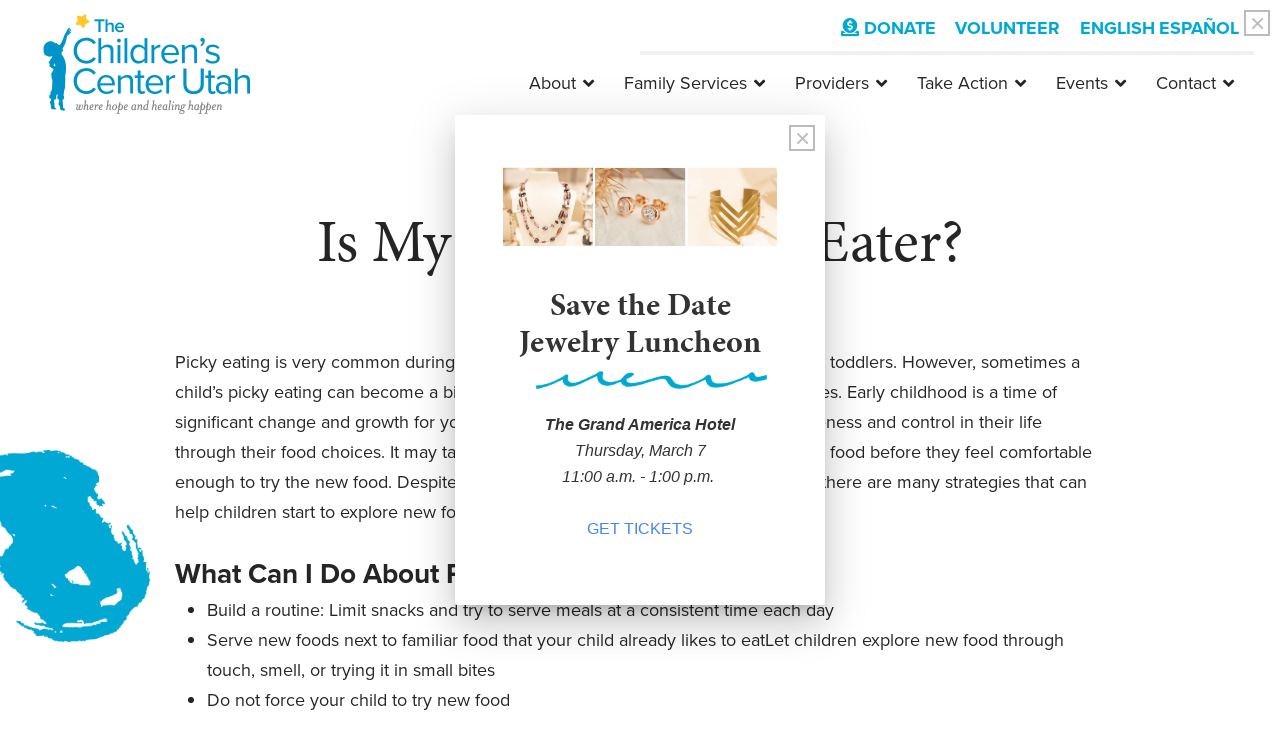

--- FILE ---
content_type: text/html; charset=utf-8
request_url: https://tccslc.org/services/resources/210-is-my-child-a-picky-eater
body_size: 9246
content:

<!doctype html>
<html lang="en-gb" dir="ltr">
	<head>
		
		<meta name="viewport" content="width=device-width, initial-scale=1, shrink-to-fit=no">
		<meta charset="utf-8">
	<meta name="robots" content="
">
	<meta name="description" content="The Children's Center Utah provides comprehensive mental health care to enhance the emotional well-being of infants, toddlers, preschoolers, and their families.">
	<meta name="generator" content="HELIX_ULTIMATE_GENERATOR_TEXT">
	<title>The Children's Center Utah - Is My Child A Picky Eater?</title>
	<link href="/images/admin/favicon.png" rel="icon" type="image/vnd.microsoft.icon">
	<link href="/media/vendor/joomla-custom-elements/css/joomla-alert.min.css?0.2.0" rel="stylesheet" />
	<link href="/media/com_rstbox/css/engagebox.css?580274a7e923ddda5f1b4d11c680c9b8" rel="stylesheet" />
	<link href="/plugins/system/jce/css/content.css?badb4208be409b1335b815dde676300e" rel="stylesheet" />
	<link href="/templates/shaper_helixultimate/css/bootstrap.min.css" rel="stylesheet" />
	<link href="/plugins/system/helixultimate/assets/css/system-j4.min.css" rel="stylesheet" />
	<link href="/media/system/css/joomla-fontawesome.min.css?580274a7e923ddda5f1b4d11c680c9b8" rel="stylesheet" />
	<link href="/templates/shaper_helixultimate/css/template.css" rel="stylesheet" />
	<link href="/templates/shaper_helixultimate/css/presets/preset5.css" rel="stylesheet" />
	<link href="/templates/shaper_helixultimate/css/custom.css" rel="stylesheet" />
	<link href="/media/com_ingallery/css/frontend.css?v=2.2.5" rel="stylesheet" />
	<link href="/media/com_widgetkit/css/site.css" rel="stylesheet" id="widgetkit-site-css" />
	<style>.eb-9 .eb-dialog{--eb-max-width:370px;--eb-height:auto;--eb-padding:48px;--eb-margin:24px;--eb-border-radius:2px;--eb-background-color:rgba(255, 255, 255, 1);--eb-text-color:rgba(51, 51, 51, 1);--eb-dialog-shadow:var(--eb-shadow-elevation);text-align:left;--eb-border-style:none;--eb-border-color:rgba(0, 0, 0, 0.4);--eb-border-width:1px;--eb-overlay-enabled:0;--eb-bg-image-enabled:0;--eb-background-image:none;}.eb-9 .eb-close{--eb-close-button-inside:block;--eb-close-button-outside:none;--eb-close-button-icon:block;--eb-close-button-image:none;--eb-close-button-font-size:26px;--eb-close-button-color:rgba(187, 187, 187, 1);--eb-close-button-hover-color:rgba(130, 130, 130, 1);}.eb-9 .eb-dialog .eb-container{justify-content:center;min-height:100%;display:flex;flex-direction:column;}.eb-9.eb-inst{justify-content:center;align-items:center;}@media screen and (max-width: 1024px){.eb-9 .eb-dialog{--eb-height:auto;--eb-bg-image-enabled:inherit;--eb-background-image:none;}}@media screen and (max-width: 575px){.eb-9 .eb-dialog{--eb-height:auto;--eb-bg-image-enabled:inherit;--eb-background-image:none;}}</style>
	<style>.eb-9 {
                --animation_duration: 300ms;

            }
        </style>
	<style>.eb-9 .eb {
      font-size: 16px;
      line-height: 22px;
}

.eb-9 .eb-title {
      margin: 0;
      font-weight: 700;
      font-size: 32px;
      line-height: 37px;
}

.eb-9 .eb-desc {
      font-size: 18px;
      line-height: 24px;
      margin: 24px 0 40px 0;
}


.eb-9 .eb-desc a {
      color: #000;
      text-decoration: underline;
}

.eb-9 .eb-btn {
      display: block;
      padding: 16px 24px;
      line-height: 18px;
      border: 2px solid #000000;
      border-radius: 2px;
      background: transparent;
      color: #000;
}

@media only screen and (max-width: 575px) {
      .eb-9 .eb-dialog {
            padding: 24px !important;
      }
}

.eb-9 .eb-close {
      width: 26px;
      height: 26px;
      top: 10px;
      right: 10px;
      border: 2px solid #bbb;
      display: inline-flex;
      align-items: center;
      justify-content: center;
}

.eb-9 .eb-close span {
      padding: 0;
}</style>
	<style>.logo-image {height:100px;}.logo-image-phone {height:100px;}</style>
	<style>@media(max-width: 992px) {.logo-image {height: 80px;}.logo-image-phone {height: 80px;}}</style>
	<style>@media(max-width: 576px) {.logo-image {height: 80px;}.logo-image-phone {height: 80px;}}</style>
	<style>#sp-bottom{ background-color:#F0F1F2;color:#222625; }</style>
	<style>#sp-bottom a{color:#222625;}</style>
	<script type="application/json" class="joomla-script-options new">{"joomla.jtext":{"RLTA_BUTTON_SCROLL_LEFT":"Scroll buttons to the left","RLTA_BUTTON_SCROLL_RIGHT":"Scroll buttons to the right","ERROR":"Error","MESSAGE":"Message","NOTICE":"Notice","WARNING":"Warning","JCLOSE":"Close","JOK":"OK","JOPEN":"Open"},"data":{"breakpoints":{"tablet":991,"mobile":480},"header":{"stickyOffset":"100"}},"system.paths":{"root":"","rootFull":"https:\/\/tccslc.org\/","base":"","baseFull":"https:\/\/tccslc.org\/"},"csrf.token":"ee3238a2dfdeb8c7b2ed70e7eb366a0c"}</script>
	<script src="/media/system/js/core.min.js?b918976279cbbbd52788047b6ce7c41f"></script>
	<script src="/media/vendor/bootstrap/js/bootstrap-es5.min.js?5.3.2" nomodule defer></script>
	<script src="/media/system/js/showon-es5.min.js?b918976279cbbbd52788047b6ce7c41f" defer nomodule></script>
	<script src="/media/system/js/messages-es5.min.js?b918976279cbbbd52788047b6ce7c41f" nomodule defer></script>
	<script src="/media/vendor/jquery/js/jquery.min.js?3.7.1"></script>
	<script src="/media/legacy/js/jquery-noconflict.min.js?b918976279cbbbd52788047b6ce7c41f"></script>
	<script src="/media/vendor/bootstrap/js/alert.min.js?5.3.2" type="module"></script>
	<script src="/media/vendor/bootstrap/js/button.min.js?5.3.2" type="module"></script>
	<script src="/media/vendor/bootstrap/js/carousel.min.js?5.3.2" type="module"></script>
	<script src="/media/vendor/bootstrap/js/collapse.min.js?5.3.2" type="module"></script>
	<script src="/media/vendor/bootstrap/js/dropdown.min.js?5.3.2" type="module"></script>
	<script src="/media/vendor/bootstrap/js/modal.min.js?5.3.2" type="module"></script>
	<script src="/media/vendor/bootstrap/js/offcanvas.min.js?5.3.2" type="module"></script>
	<script src="/media/vendor/bootstrap/js/popover.min.js?5.3.2" type="module"></script>
	<script src="/media/vendor/bootstrap/js/scrollspy.min.js?5.3.2" type="module"></script>
	<script src="/media/vendor/bootstrap/js/tab.min.js?5.3.2" type="module"></script>
	<script src="/media/vendor/bootstrap/js/toast.min.js?5.3.2" type="module"></script>
	<script src="/media/system/js/showon.min.js?b918976279cbbbd52788047b6ce7c41f" type="module"></script>
	<script src="/media/system/js/messages.min.js?b918976279cbbbd52788047b6ce7c41f" type="module"></script>
	<script src="/media/com_rstbox/js/vendor/velocity.js?580274a7e923ddda5f1b4d11c680c9b8"></script>
	<script src="/media/com_rstbox/js/vendor/velocity.ui.js?580274a7e923ddda5f1b4d11c680c9b8"></script>
	<script src="/media/com_rstbox/js/engagebox.js?580274a7e923ddda5f1b4d11c680c9b8"></script>
	<script src="/templates/shaper_helixultimate/js/main.js"></script>
	<script src="https://cdn.gtranslate.net/widgets/latest/ln.js" data-gt-orig-url="/services/resources/210-is-my-child-a-picky-eater" data-gt-orig-domain="tccslc.org" data-gt-widget-id="261" defer></script>
	<script src="/media/com_ingallery/js/masonry.pkgd.min.js?v=2.2.5"></script>
	<script src="/media/com_ingallery/js/frontend.js?v=2.2.5"></script>
	<script src="/media/com_widgetkit/js/maps.js" defer></script>
	<script src="/media/com_widgetkit/lib/uikit/dist/js/uikit.min.js"></script>
	<script src="/media/com_widgetkit/lib/uikit/dist/js/uikit-icons.min.js"></script>
	<script>template="shaper_helixultimate";</script>
	<script>window.gtranslateSettings = window.gtranslateSettings || {};window.gtranslateSettings['261'] = {"default_language":"en","languages":["en","es"],"url_structure":"none","wrapper_selector":"#gt-wrapper-261","globe_size":60,"flag_size":16,"flag_style":"2d","custom_domains":null,"float_switcher_open_direction":"top","switcher_open_direction":"top","native_language_names":1,"add_new_line":1,"select_language_label":"Select Language","detect_browser_language":0,"custom_css":"","alt_flags":[],"switcher_horizontal_position":"left","switcher_vertical_position":"bottom","horizontal_position":"inline","vertical_position":"inline"};</script>
	<script>GOOGLE_MAPS_API_KEY = "AIzaSyCEFfYSdBdgJGawBmn9jIv3NmT5wH2SXfY";</script>
	<script type="application/json" id="ingallery-cfg">{"ajax_url":"\/component\/ingallery\/?task=gallery.view&language=en-GB","ajax_data_url":"\/component\/ingallery\/?task=picture.data&language=en-GB","lang":{"error_title":"Unfortunately, an error occurred","system_error":"Sytem error. Please view logs for more information or enable display errors in InGallery components settings."}}</script>
<link rel="stylesheet" href="https://use.typekit.net/ibj8yuz.css">


<!-- Google tag (gtag.js) --> <script async src=https://www.googletagmanager.com/gtag/js?id=G-0ZVEVVJPV1></script> <script> window.dataLayer = window.dataLayer || []; function gtag(){dataLayer.push(arguments);} gtag('js', new Date()); gtag('config', 'G-0ZVEVVJPV1'); </script>
	</head>
	<body class="site helix-ultimate hu com_content com-content view-article layout-blog task-none itemid-980 en-gb ltr sticky-header layout-fluid offcanvas-init offcanvs-position-right">

		
		
		<div class="body-wrapper">
			<div class="body-innerwrapper">
				
	<div class="sticky-header-placeholder"></div>
<div id="sp-top-bar">
	<div class="container">
		<div class="container-inner">
			<div class="row">
				<div id="sp-top1" class="col-lg-6">
					<div class="sp-column text-center text-lg-start">
																			
												
					</div>
				</div>

				<div id="sp-top2" class="col-lg-6">
					<div class="sp-column text-center text-lg-end">
						
																									<div class="sp-module "><div class="sp-module-content">
<div id="mod-custom262" class="mod-custom custom">
    <p><a href="/donate"><i class="fas fa-donate"></i>Donate</a> <a href="/volunteer">Volunteer</a></p></div>
</div></div><div class="sp-module "><div class="sp-module-content"><div class="gtranslate_wrapper" id="gt-wrapper-261"></div></div></div>
					</div>
				</div>
			</div>
		</div>
	</div>
</div>

<header id="sp-header">
	<div class="container">
		<div class="container-inner">
			<div class="row">
				<!-- Logo -->
				<div id="sp-logo" class="col-auto">
					<div class="sp-column">
						<div class="logo"><a href="/">
				<img class='logo-image '
					srcset='https://tccslc.org/images/admin/childrens-logo_full_color_2021.png 1x'
					src='https://tccslc.org/images/admin/childrens-logo_full_color_2021.png'
					height='100px'
					alt='The Children's Center Utah'
				/>
				</a></div>						
					</div>
				</div>

				<!-- Menu -->
				<div id="sp-menu" class="col-auto flex-auto">
					<div class="sp-column d-flex justify-content-end align-items-center">
						<nav class="sp-megamenu-wrapper d-flex" role="HELIX_ULTIMATE_AIRA_NAVIGATION"><a id="offcanvas-toggler" aria-label="HELIX_ULTIMATE_NAVIGATION" class="offcanvas-toggler-right d-flex d-lg-none" href="#"><div class="burger-icon" aria-hidden="true"><span></span><span></span><span></span></div></a><ul class="sp-megamenu-parent menu-animation-none d-none d-lg-block"><li class="sp-menu-item sp-has-child"><span  class=" sp-menu-heading"  >About </span><div class="sp-dropdown sp-dropdown-main sp-menu-right" style="width: 240px;"><div class="sp-dropdown-inner"><ul class="sp-dropdown-items"><li class="sp-menu-item"><a   href="/about/mission"  >Mission, Vision, Values</a></li><li class="sp-menu-item"><a   href="/about/equity-diversity-inclusion-and-belonging"  >Equity, Diversity, Inclusion, and Belonging</a></li><li class="sp-menu-item"><a   href="/about/our-history"  >Our History</a></li><li class="sp-menu-item"><a   href="/about/board"  >Meet Our Board</a></li><li class="sp-menu-item"><a   href="/about/team"  >Meet Our Team</a></li><li class="sp-menu-item"><a   href="/about/impact-and-reporting"  >Impact and Reporting</a></li><li class="sp-menu-item"><a   href="/about/careers"  >Careers</a></li><li class="sp-menu-item"><a   href="/about/in-the-news"  >In the News</a></li></ul></div></div></li><li class="sp-menu-item sp-has-child active"><span  class=" sp-menu-heading"  >Family Services</span><div class="sp-dropdown sp-dropdown-main sp-menu-right" style="width: 240px;"><div class="sp-dropdown-inner"><ul class="sp-dropdown-items"><li class="sp-menu-item"><a   href="/services/who-we-help"  >Who We Help</a></li><li class="sp-menu-item"><a   href="/services/child-and-family-therapy"  >Child and Family Therapy</a></li><li class="sp-menu-item"><a   href="/services/therapeutic-preschool-program"  >Therapeutic Preschool Program</a></li><li class="sp-menu-item"><a   href="/services/frequently-asked-questions"  >Frequently Asked Questions</a></li><li class="sp-menu-item current-item active"><a aria-current="page"  href="/services/resources"  >Resources</a></li><li class="sp-menu-item"><a   href="/share-your-story"  >Share Your Story</a></li></ul></div></div></li><li class="sp-menu-item sp-has-child"><span  class=" sp-menu-heading"  >Providers</span><div class="sp-dropdown sp-dropdown-main sp-menu-right" style="width: 240px;"><div class="sp-dropdown-inner"><ul class="sp-dropdown-items"><li class="sp-menu-item"><a   href="/providers/overview"  >Overview</a></li><li class="sp-menu-item"><a   href="/providers/internships"  >Nationally Accredited Internships</a></li><li class="sp-menu-item"><a   href="/providers/teleconsultation"  >Teleconsultation</a></li><li class="sp-menu-item"><a   href="/providers/iecmh-training-webinars"  >Webinars</a></li><li class="sp-menu-item"><a   href="/providers/consultation-and-training"  >Early Childhood Consultation and Training</a></li><li class="sp-menu-item"><a   href="/providers/utah-infant-toddler-court-program"  >Utah Infant Toddler Court Program</a></li><li class="sp-menu-item"><a   href="/providers/trauma-program-for-young-children"  >Trauma Program for Young Children</a></li></ul></div></div></li><li class="sp-menu-item sp-has-child"><span  class=" sp-menu-heading"  >Take Action</span><div class="sp-dropdown sp-dropdown-main sp-menu-right" style="width: 240px;"><div class="sp-dropdown-inner"><ul class="sp-dropdown-items"><li class="sp-menu-item"><a   href="/take-action/ways-to-give"  >Ways to Give</a></li><li class="sp-menu-item"><a   href="/volunteer"  >Volunteer</a></li><li class="sp-menu-item"><a   href="/take-action/public-awareness-and-policy-development"  >Public Awareness and Policy Development</a></li><li class="sp-menu-item"><a   href="/take-action/partnerships"  >Partnerships</a></li><li class="sp-menu-item"><a   href="/take-action/cause-marketing"  >Cause Marketing</a></li><li class="sp-menu-item"><a   href="/share-your-story"  >Share Your Story</a></li></ul></div></div></li><li class="sp-menu-item sp-has-child"><a   href="/events"  >Events</a><div class="sp-dropdown sp-dropdown-main sp-menu-right" style="width: 240px;"><div class="sp-dropdown-inner"><ul class="sp-dropdown-items"><li class="sp-menu-item"><a   href="/summit"  >Utah Early Childhood Mental Health Summit</a></li><li class="sp-menu-item"><a   href="/hopeandhealing"  >Hope and Healing</a></li><li class="sp-menu-item"><a   href="/luncheon"  >Jewelry Luncheon</a></li><li class="sp-menu-item"><a   href="/gala"  >SHINE Gala</a></li></ul></div></div></li><li class="sp-menu-item sp-has-child"><a  class="last" href="/contact-us"  >Contact</a><div class="sp-dropdown sp-dropdown-main sp-menu-right" style="width: 240px;"><div class="sp-dropdown-inner"><ul class="sp-dropdown-items"><li class="sp-menu-item"><a   href="/contact-us"  >Contact Us</a></li><li class="sp-menu-item"><a   href="/contact-us/media-center"  >Media Center</a></li><li class="sp-menu-item"><a   href="/contact-us/current-clients"  >Current Clients</a></li></ul></div></div></li></ul></nav>						

						<!-- Related Modules -->
						<div class="d-none d-lg-flex header-modules align-items-center">
							
													</div>

						<!-- if offcanvas position right -->
													<a id="offcanvas-toggler"  aria-label="HELIX_ULTIMATE_NAVIGATION" title="HELIX_ULTIMATE_NAVIGATION"  class="mega offcanvas-toggler-secondary offcanvas-toggler-right d-flex align-items-center" href="#">
							<div class="burger-icon" aria-hidden="true"><span></span><span></span><span></span></div>
							</a>
											</div>
				</div>
			</div>
		</div>
	</div>
</header>
				
<section id="sp-section-1" >

				
	
<div class="row">
	<div id="sp-title" class="col-lg-12 "><div class="sp-column "></div></div></div>
				
</section>
<section id="sp-main-body" >

										<div class="container">
					<div class="container-inner">
						
	
<div class="row">
	
<main id="sp-component" class="col-lg-12 ">
	<div class="sp-column ">
		<div id="system-message-container" aria-live="polite">
	</div>


		
		<div class="article-details " itemscope itemtype="https://schema.org/Article">
	<meta itemprop="inLanguage" content="en-GB">
	
	
	

		
		<div class="article-header">
					<h1 itemprop="headline">
				Is My Child A Picky Eater?			</h1>
									</div>
		<div class="article-can-edit d-flex flex-wrap justify-content-between">
				</div>
							
			
			
		
		
	
	<div itemprop="articleBody">
		<p>Picky eating is very common during preschool years and is typical behavior in most toddlers. However, sometimes a child’s picky eating can become a big source of frustration for caregivers and families. Early childhood is a time of significant change and growth for young children and many children will seek sameness and control in their life through their food choices. It may take up to six attempts to expose children to new food before they feel comfortable enough to try the new food. Despite the commonality of picky eating in childhood, there are many strategies that can help children start to explore new foods.</p>
<h3>What Can I Do About Picky Eating?</h3>
<ul>
<li>Build a routine: Limit snacks and try to serve meals at a consistent time each day</li>
<li>Serve new foods next to familiar food that your child already likes to eatLet children explore new food through touch, smell, or trying it in small bites</li>
<li>Do not force your child to try new food</li>
<li>Be a role model: Try new foods with your child and model eating a healthy range of food</li>
<li>Provide your child with a sense of power and autonomy by giving options of food to eat</li>
<li>Make trying new food a game</li>
<li>Introduce new foods one at a time</li>
<li>Have family mealtime</li>
<li>If your child refuses to eat something; instead of getting mad, serve the same food again at mealtime</li>
<li>Offer a variety of new foods over time</li>
<li>Offer new food at snack time</li>
<li>Involve your child in meal planning</li>
<li>Have your child help with cooking</li>
<li>Try to serve new foods with the same consistency in food shape, texture, or color</li>
<li>Be patient: Do not rush to introduce new foods or textures (wait a week or two in between introducing new food)</li>
<li>Have realistic expectations about food preference and amount of food</li>
</ul>
<h3>Additional Support</h3>
<p>If you are concerned that your child’s picky eating behavior is outside of the norm for their age or that picking eating is having a significant impact on functioning, talk with your child’s pediatrician or family therapist at The Children’s Center. Your child may benefit from additional treatment models, including occupational, speech/language, and behavioral therapies.</p>
<p>Aimee Nakamura, CSW &amp; Abigail Nash, ACMHC<br />Family Therapists at The Children's Center Utah&nbsp;</p>
<h6>NOTE: THIS INFORMATION SHOULD NOT BE USED FOR THE DIAGNOSIS OR TREATMENT OF A MENTAL HEALTH CONDITION. IF YOU HAVE ADDITIONAL CONCERNS, CALL US AT 801-582-5534 (SALT LAKE) OR 801-966-4251 (KEARNS) TO LEARN MORE ABOUT OUR MENTAL HEALTH SERVICES FOR CHILDREN.</h6> 	</div>

	
	
	
			
		
	

	
				</div>

			</div>
</main>
</div>
											</div>
				</div>
						
</section>
<section id="sp-bottom" >

						<div class="container">
				<div class="container-inner">
			
	
<div class="row">
	<div id="sp-bottom1" class="col-sm-col-sm-6 col-lg-12 "><div class="sp-column "><div class="sp-module "><div class="sp-module-content">
<div id="mod-custom270" class="mod-custom custom">
    <div class="wf-columns wf-columns-stack-medium wf-columns-gap-large wf-columns-layout-1-2 align-center" data-wf-columns="1">
<div class="wf-column">
<h3>Stay Informed</h3>
</div>
<div class="wf-column"><!--Begin CTCT Sign-Up Form-->
<p><strong> <!-- EFD 1.0.0 [Fri Apr 14 18:20:53 EDT 2017] --></strong></p>
<form action="https://visitor2.constantcontact.com/api/signup" method="POST" name="embedded_signup" class="ctct-custom-form Form" data-id="embedded_signup:form"><strong> <!-- The following code must be included to ensure your sign-up form works properly. --> <input name="ca" type="hidden" value="900ade30-980b-47b0-9241-fd8a04102272" data-id="ca:input" /> <input name="list" type="hidden" value="1" data-id="list:input" /> <input name="source" type="hidden" value="EFD" data-id="source:input" /> <input name="required" type="hidden" value="list,email,first_name,last_name" data-id="required:input" /> </strong> <input name="url" type="hidden" value="" data-id="url:input" />
<div class="row d-flex">
<div class="cmfield" data-id="Email Address:p"><input maxlength="80" name="email" type="text" value="" placeholder="Email Address" data-id="Email Address:input" /><span style="opacity: 1; left: 193px; top: 67.5px; width: 19px; min-width: 19px; height: 13px; position: absolute; background-repeat: no-repeat; background-position: 0px 0px; display: inline; visibility: visible; z-index: auto;"></span></div>
<div class="cmfield" data-id="First Name:p"><input maxlength="50" name="first_name" type="text" value="" placeholder="First Name" data-id="First Name:input" /><span style="opacity: 1; left: 193px; top: 109.5px; width: 19px; min-width: 19px; height: 13px; position: absolute; background-repeat: no-repeat; background-position: 0px 0px; display: inline; visibility: visible; z-index: auto;"></span></div>
<div class="cmfield" data-id="Last Name:p"><input maxlength="50" name="last_name" type="text" value="" placeholder="Last Name" data-id="Last Name:input" /><span style="opacity: 1; left: 193px; top: 151.5px; width: 19px; min-width: 19px; height: 13px; position: absolute; background-repeat: no-repeat; background-position: 0px 0px; display: inline; visibility: visible; z-index: auto;"></span></div>
<div class="cmfield" data-id="Zip Code:p"><input maxlength="50" name="address_postal_code" type="text" value="" placeholder="Zip Code" data-id="Zip Code:input" /><span style="opacity: 1; left: 193px; top: 193.5px; width: 19px; min-width: 19px; height: 13px; position: absolute; background-repeat: no-repeat; background-position: 0px 0px; display: inline; visibility: visible; z-index: auto;"></span></div>
</div>
<button type="submit" class="btn ctct-button Button--block Button-secondary" data-enabled="enabled">Sign Up</button>
<div>&nbsp;</div>
</form><!--End CTCT Sign-Up Form--></div>
</div></div>
</div></div></div></div></div>
							</div>
			</div>
			
</section>
<footer id="sp-footer" >

						<div class="container">
				<div class="container-inner">
			
	
<div class="row">
	<div id="sp-footer1" class="col-lg-12 "><div class="sp-column "><div class="sp-module "><div class="sp-module-content">
<div id="mod-custom155" class="mod-custom custom">
    <h4 style="text-align: center;"><a href="/contact-us/media-center">Media Center</a>&nbsp;•&nbsp;<a href="/about/careers">CAREERS</a>&nbsp;• <a href="/contact-us">Contact</a></h4>
<p>&nbsp;</p>
<div class="wf-columns wf-columns-stack-medium" data-wf-columns="1">
<div class="wf-column">
<p><strong>© 2017-23 The Children's Center Utah<br /></strong></p>
<p><a href="https://goo.gl/maps/j53WwP5BY5tdCn2Z7" target="_blank" rel="noopener">3725 West 4100 South<br />West Valley City, Utah 84120</a><br />Phone: <a href="tel:801-582-5534" target="_blank">801-582-5534</a></p>
<p style="text-align: left;"><a href="https://www.facebook.com/ChildrensCenterUtah" target="_blank" rel="noopener"><i class="fab fa-facebook-square">&nbsp;&nbsp;</i>Facebook</a> &nbsp; <a href="https://twitter.com/ChildrensCtrUT" target="_blank" rel="noopener"><i class="fab fa-twitter-square">&nbsp;&nbsp;</i>Twitter</a>&nbsp;&nbsp;<a href="https://www.instagram.com/childrenscenterutah/" target="_blank" rel="noopener"><i class="fab fa-instagram">&nbsp;&nbsp;</i>Instagram</a> &nbsp; <a href="https://vimeo.com/childrenscenterutah" target="_blank" rel="noopener noreferrer"><i class="fab fa-vimeo">&nbsp;&nbsp;</i>Vimeo</a>&nbsp;&nbsp;<a href="https://www.linkedin.com/company/the-children%27s-center-utah?trk=top_nav_home" target="_blank" rel="noopener noreferrer"><i class="fab fa-linkedin">&nbsp;&nbsp;</i>LinkedIn</a></p>
</div>
<div class="wf-column footerlogos" style="background-color: #00a9d4;">
<p style="text-align: center;"><img src="/images/logos/2021_UNA_Badge_VolunteerManagement.png" alt="2021 UNA Badge VolunteerManagement" width="80" height="80" style="width: 85px; height: 85px; margin-right: 30px; vertical-align: middle;" /><a href="http://slco.org/behavioral-health/"><img src="/images/logos/slcounty.png" alt="slcounty" width="127" height="60" /></a><a href="https://uw.org/" target="_blank" rel="noopener noreferrer"><img src="/images/logos/unitedway.png" alt="United Way" width="127" height="60" style="margin-right: 10px; margin-left: 10px;" /></a> <a href="http://www.nctsn.org/" target="_blank" rel="noopener noreferrer"><img src="/images/logos/nctsn.png" alt="nctsn" width="309" height="60" /></a> <a href="https://xmission.com/" target="_blank" rel="noopener noreferrer"><img src="/images/logos/xmission.png" alt="XMission" width="127" height="60" style="margin-right: 10px; margin-left: 10px;" /></a><img src="/images/logos/100_Businesses_Seal_White_NoBG.png" alt="100 Businesses Seal White NoBG" width="157" height="36" /><img src="/images/logos/UB-BestCompanies-Logo-Sharing-WhiteV.png" alt="UB BestCompanies Logo Sharing WhiteV" width="100" height="90" /></p>
</div>
</div></div>
</div></div></div></div></div>
							</div>
			</div>
			
</footer>			</div>
		</div>

		<!-- Off Canvas Menu -->
		<div class="offcanvas-overlay"></div>
		<!-- Rendering the offcanvas style -->
		<!-- If canvas style selected then render the style -->
		<!-- otherwise (for old templates) attach the offcanvas module position -->
					<div class="offcanvas-menu">
	<div class="d-flex align-items-center p-3 pt-4">
		<a href="#" class="close-offcanvas" aria-label="HELIX_ULTIMATE_CLOSE_OFFCANVAS_ARIA_LABEL">
			<div class="burger-icon">
				<span></span>
				<span></span>
				<span></span>
			</div>
		</a>
	</div>
	<div class="offcanvas-inner">
		<div class="d-flex header-modules mb-3">
			
					</div>
		
					<div class="sp-module "><div class="sp-module-content"><ul class="menu nav-pills">
<li class="item-267 menu-deeper menu-parent"><span class="nav-header ">About <span class="menu-toggler"></span></span><ul class="menu-child"><li class="item-268"><a href="/about/mission" >Mission, Vision, Values</a></li><li class="item-1137"><a href="/about/equity-diversity-inclusion-and-belonging" >Equity, Diversity, Inclusion, and Belonging</a></li><li class="item-1536"><a href="/about/our-history" >Our History</a></li><li class="item-1483"><a href="/about/board" >Meet Our Board</a></li><li class="item-270"><a href="/about/team" >Meet Our Team</a></li><li class="item-292"><a href="/about/impact-and-reporting" >Impact and Reporting</a></li><li class="item-291"><a href="/about/careers" >Careers</a></li><li class="item-271"><a href="/about/in-the-news" >In the News</a></li></ul></li><li class="item-294 active menu-deeper menu-parent"><span class="nav-header ">Family Services<span class="menu-toggler"></span></span><ul class="menu-child"><li class="item-295"><a href="/services/who-we-help" >Who We Help</a></li><li class="item-306"><a href="/services/child-and-family-therapy" >Child and Family Therapy</a></li><li class="item-296"><a href="/services/therapeutic-preschool-program" >Therapeutic Preschool Program</a></li><li class="item-297"><a href="/services/frequently-asked-questions" >Frequently Asked Questions</a></li><li class="item-980 current active"><a href="/services/resources" >Resources</a></li><li class="item-380"><a href="/share-your-story" >Share Your Story</a></li></ul></li><li class="item-273 menu-deeper menu-parent"><span class="nav-header ">Providers<span class="menu-toggler"></span></span><ul class="menu-child"><li class="item-1540"><a href="/providers/overview" >Overview</a></li><li class="item-302"><a href="/providers/internships" >Nationally Accredited Internships</a></li><li class="item-1105"><a href="/providers/teleconsultation" >Teleconsultation</a></li><li class="item-1106"><a href="/providers/iecmh-training-webinars" >Webinars</a></li><li class="item-298"><a href="/providers/consultation-and-training" >Early Childhood Consultation and Training</a></li><li class="item-1538"><a href="/providers/utah-infant-toddler-court-program" >Utah Infant Toddler Court Program</a></li><li class="item-1539"><a href="/providers/trauma-program-for-young-children" >Trauma Program for Young Children</a></li></ul></li><li class="item-1460 menu-deeper menu-parent"><span class="nav-header ">Take Action<span class="menu-toggler"></span></span><ul class="menu-child"><li class="item-304"><a href="/take-action/ways-to-give" >Ways to Give</a></li><li class="item-305"><a href="/volunteer" >Volunteer</a></li><li class="item-1463"><a href="/take-action/public-awareness-and-policy-development" >Public Awareness and Policy Development</a></li><li class="item-1461"><a href="/take-action/partnerships" >Partnerships</a></li><li class="item-1462"><a href="/take-action/cause-marketing" >Cause Marketing</a></li><li class="item-1537"><a href="/share-your-story" >Share Your Story</a></li></ul></li><li class="item-1246 menu-deeper menu-parent"><a href="/events" >Events<span class="menu-toggler"></span></a><ul class="menu-child"><li class="item-1039"><a href="/summit" >Utah Early Childhood Mental Health Summit</a></li><li class="item-1247"><a href="/hopeandhealing" >Hope and Healing</a></li><li class="item-1248"><a href="/luncheon" >Jewelry Luncheon</a></li><li class="item-1249"><a href="/gala" >SHINE Gala</a></li></ul></li><li class="item-301 menu-deeper menu-parent"><a href="/contact-us" class="last">Contact<span class="menu-toggler"></span></a><ul class="menu-child"><li class="item-1459"><a href="/contact-us" >Contact Us</a></li><li class="item-1458"><a href="/contact-us/media-center" >Media Center</a></li><li class="item-1476"><a href="/contact-us/current-clients" >Current Clients</a></li></ul></li></ul>
</div></div>		
		
		
		
					
				
		<!-- custom module position -->
		
	</div>
</div>				

		
		

		<!-- Go to top -->
					<a href="#" class="sp-scroll-up" aria-label="HELIX_ULTIMATE_SCROLL_UP_ARIA_LABEL"><span class="fas fa-angle-up" aria-hidden="true"></span></a>
					<script>
(function(c,d){"JUri"in d||(d.JUri="https://tccslc.org/");c.addEventListener("click",function(a){var b=a.target?a.target.closest('[class*="ba-click-lightbox-form-"], [href*="ba-click-lightbox-form-"]'):null;if(b){a.preventDefault();if("pending"==b.clicked)return!1;b.clicked="pending";"formsAppClk"in window?formsAppClk.click(b):(a=document.createElement("script"),a.src=JUri+"components/com_baforms/assets/js/click-trigger.js",a.onload=function(){formsAppClk.click(b)},
c.head.append(a))}})})(document,window);
</script>
<div data-id="9" 
	class="eb-inst eb-hide eb-custom eb-9 "
	data-options='{"trigger":"onPageLoad","trigger_selector":null,"delay":0,"scroll_depth":"percentage","scroll_depth_value":80,"firing_frequency":1,"reverse_scroll_close":false,"threshold":0,"close_out_viewport":false,"exit_timer":1000,"idle_time":10000,"prevent_default":true,"animation_open":"transition.slideUpIn","animation_close":"transition.fadeOut","animation_duration":300,"disable_page_scroll":false,"test_mode":false,"debug":false,"ga_tracking":false,"ga_tracking_id":0,"ga_tracking_event_category":"EngageBox","ga_tracking_event_label":"Box #9 - Copy of New Home","auto_focus":false}'
	data-type='popup'
		>

	<button type="button" data-ebox-cmd="close" class="eb-close placement-outside" aria-label="Close">
	<img alt="close popup button" />
	<span aria-hidden="true">&times;</span>
</button>
	<div class="eb-dialog " role="dialog" tabindex="-1">
		
		<button type="button" data-ebox-cmd="close" class="eb-close placement-inside" aria-label="Close">
	<img alt="close popup button" />
	<span aria-hidden="true">&times;</span>
</button>	
		<div class="eb-container">
						<div class="eb-content">
				<div class="eb">
<h1 class="eb-title" style="text-align: center;"><img src="/images/2023/Untitled_design.png" alt="Untitled design" width="499" height="158" /><br />Save the Date<br />Jewelry Luncheon</h1>
</div>
<div class="eb">
<div style="text-align: center;">
<p><em><strong><br /><br />The Grand America Hotel</strong><br /></em><em>Thursday, March 7<br /></em><em>11:00 a.m. - 1:00 p.m.&nbsp;<br /><br /></em><a href="/luncheon">GET TICKETS</a></p>
</div>
</div>			</div>
		</div>
			</div>	
</div>
</body>
</html>

--- FILE ---
content_type: text/css
request_url: https://tccslc.org/templates/shaper_helixultimate/css/presets/preset5.css
body_size: 697
content:
body,.sp-preloader{background-color:#FFFFFF;color:#252525}.sp-preloader>div{background:#00A9D4}.sp-preloader>div:after{background:#FFFFFF}#sp-top-bar{background:#FFF;color:#00a9d4}#sp-top-bar a{color:#00a9d4}#sp-header{background:#FFFFFF}#sp-menu ul.social-icons a:hover,#sp-menu ul.social-icons a:focus{color:#00A9D4}a{color:#00A9D4}a:hover,a:focus,a:active{color:#72B656}.tags>li{display:inline-block}.tags>li a{background:rgba(0, 169, 212, 0.1);color:#00A9D4}.tags>li a:hover{background:#72B656}.article-social-share .social-share-icon ul li a{color:#252525}.article-social-share .social-share-icon ul li a:hover,.article-social-share .social-share-icon ul li a:focus{background:#00A9D4}.pager>li a{border:1px solid #ededed;color:#252525}.sp-reading-progress-bar{background-color:#00A9D4}.sp-megamenu-parent>li>a{color:#252525}.sp-megamenu-parent>li:hover>a{color:#00A9D4}.sp-megamenu-parent>li.active>a,.sp-megamenu-parent>li.active:hover>a{color:#00A9D4}.sp-megamenu-parent .sp-dropdown .sp-dropdown-inner{background:#FFFFFF}.sp-megamenu-parent .sp-dropdown li.sp-menu-item>a{color:#252525}.sp-megamenu-parent .sp-dropdown li.sp-menu-item>a:hover{color:#00A9D4}.sp-megamenu-parent .sp-dropdown li.sp-menu-item.active>a{color:#00A9D4}.sp-megamenu-parent .sp-mega-group>li>a{color:#252525}#offcanvas-toggler>.fa{color:#252525}#offcanvas-toggler>.fa:hover,#offcanvas-toggler>.fa:focus,#offcanvas-toggler>.fa:active{color:#00A9D4}#offcanvas-toggler>.fas{color:#252525}#offcanvas-toggler>.fas:hover,#offcanvas-toggler>.fas:focus,#offcanvas-toggler>.fas:active{color:#00A9D4}#offcanvas-toggler>.far{color:#252525}#offcanvas-toggler>.far:hover,#offcanvas-toggler>.far:focus,#offcanvas-toggler>.far:active{color:#00A9D4}.offcanvas-menu{background-color:#ffffff;color:#252525}.offcanvas-menu .offcanvas-inner a{color:#252525}.offcanvas-menu .offcanvas-inner a:hover,.offcanvas-menu .offcanvas-inner a:focus,.offcanvas-menu .offcanvas-inner a:active{color:#00A9D4}.offcanvas-menu .offcanvas-inner ul.menu>li a,.offcanvas-menu .offcanvas-inner ul.menu>li span{color:#252525}.offcanvas-menu .offcanvas-inner ul.menu>li a:hover,.offcanvas-menu .offcanvas-inner ul.menu>li a:focus,.offcanvas-menu .offcanvas-inner ul.menu>li span:hover,.offcanvas-menu .offcanvas-inner ul.menu>li span:focus{color:#00A9D4}.offcanvas-menu .offcanvas-inner ul.menu>li.menu-parent>a>.menu-toggler,.offcanvas-menu .offcanvas-inner ul.menu>li.menu-parent>.menu-separator>.menu-toggler{color:rgba(37, 37, 37, 0.5)}.offcanvas-menu .offcanvas-inner ul.menu>li.menu-parent .menu-toggler{color:rgba(37, 37, 37, 0.5)}.offcanvas-menu .offcanvas-inner ul.menu>li li a{color:rgba(37, 37, 37, 0.8)}.btn-primary,.sppb-btn-primary{border-color:#00A9D4;background-color:#00A9D4}.btn-primary:hover,.sppb-btn-primary:hover{border-color:#72B656;background-color:#72B656}ul.social-icons>li a:hover{color:#00A9D4}.sp-page-title{background:#00A9D4}.layout-boxed .body-innerwrapper{background:#FFFFFF}.sp-module ul>li>a{color:#252525}.sp-module ul>li>a:hover{color:#00A9D4}.sp-module .latestnews>div>a{color:#252525}.sp-module .latestnews>div>a:hover{color:#00A9D4}.sp-module .tagscloud .tag-name:hover{background:#00A9D4}.search .btn-toolbar button{background:#00A9D4}#sp-footer,#sp-bottom{background:#00A9D4;color:#FFFFFF}#sp-footer a,#sp-bottom a{color:#A2A2A2}#sp-footer a:hover,#sp-footer a:active,#sp-footer a:focus,#sp-bottom a:hover,#sp-bottom a:active,#sp-bottom a:focus{color:#FFFFFF}#sp-bottom .sp-module-content .latestnews>li>a>span{color:#FFFFFF}.sp-comingsoon body{background-color:#00A9D4}.pagination>li>a,.pagination>li>span{color:#252525}.pagination>li>a:hover,.pagination>li>a:focus,.pagination>li>span:hover,.pagination>li>span:focus{color:#252525}.pagination>.active>a,.pagination>.active>span{border-color:#00A9D4;background-color:#00A9D4}.pagination>.active>a:hover,.pagination>.active>a:focus,.pagination>.active>span:hover,.pagination>.active>span:focus{border-color:#00A9D4;background-color:#00A9D4}.error-code,.coming-soon-number{color:#00A9D4}

--- FILE ---
content_type: text/css
request_url: https://tccslc.org/templates/shaper_helixultimate/css/custom.css
body_size: 2673
content:
body {
	font-family: proxima-nova, sans-serif;
	font-size: 18px;
	/*background: #fff url('../images/sidegraphic.png') repeat-y left top; background-size: 80px auto;*/
	background: url('../images/blobblue.png') no-repeat left -50px top 450px; background-size: 200px auto;

}

#sp-main-body {
	background: url('../images/blobyellow.png') no-repeat right -40px bottom 50px; background-size: 250px auto;
}

p, ul, ol {
	margin-bottom: 15px;
}

p, ul li, ol li {
	line-height: 1.68em;
}

h1, h2, h3, h4, h5 {
	
}



blockquote {
	font-family: minion-pro;
	border: 1px solid #f5f5f5;
	padding: 30px;
	margin: 0 0 20px 30px;
	max-width: 350px;
	float: right;
	box-shadow: 0px 1px 3px #4f4f4f8a;
}

blockquote p {
	margin: 0;
}

div.quote-right {
	font-family: minion-pro;
	border: 1px solid #f5f5f5;
	padding: 30px;
	margin: 0 0 20px 30px;
	max-width: 350px;
	float: right;
	box-shadow: 0px 1px 3px #4f4f4f8a;
	font-size: 16px;
}

div.quote-right img {
	width: 40%; float: right;  margin: 0 0 10px 10px;
}

div.quote-left {
	font-family: minion-pro;
	border: 1px solid #f5f5f5;
	padding: 30px;
	margin: 0 30px 20px 0px;
	max-width: 350px;
	float: left;
	box-shadow: 0px 1px 3px #4f4f4f8a;
	font-size: 16px;
}

div.quote-left img {
	width: 40%; float: right;  margin: 0 0 10px 10px;
}

div.callout1 {
	border: 1px solid #ccc;
	padding: 30px;
	background: #00A9D4;
	color: #FFF;
	font-weight: bold;
	margin: 20px auto;
}

.callout1 h3 {
	margin-top: 15px;
}

.callout1 a {
	color: #FFC235;
}

div.article-details img {
	display: inline-block;
}

div.partnerlogos {
	text-align: center;
}

div.partnerlogos img {
	max-width: 190px; max-height: 150px; height: auto; width: auto; margin: 15px 20px;
	padding: 15px; display: inline-block; vertical-align: middle; text-align: center;
}

div.partnerlogos ul {
	list-style-type: none; display: flex; flex-wrap: wrap;
	justify-content: center;
}

div.partnerlogos ul li {
	padding: 15px;
}

iframe {
	border: none;
}

.article-details .article-header h1, .article-details .article-header h2, h1, .te_trombinoscope h1 {
	margin-bottom: 60px;
	margin-top: 0;
	font-size: 60px;
	text-align: center;
	font-family: minion-pro;
	display: block;
	position: relative;
}

h1:after {
	content: "";
background: url('../images/headinggraphic.png') no-repeat center;
background-size: 100% auto;
height: 20px;
position: absolute;
width: 320px;
bottom: -30px;
left: 0;
right: 0;
margin: auto;

}

.page-header {
	padding-bottom: 0!important;
}


h2 {
	clear: none;
	margin: 30px 0 5px 0;
	padding: 0;
	font-size: 36px;
	font-weight: bold;
}

h2.dp-event__title {
	font-size: 24px;
}

.te_trombinoscope form .groupheader .header, .te_trombinoscope form .heading-group .heading {
	border: none;
}

h3 {
	clear: none;
	margin: 30px 0 5px 0;
	padding: 0;
	font-size: 28px;
	font-weight: bold;
}

h3.sp-module-title, .custom h3 {
	font-family: minion-pro; text-align: center; font-size: 48px; text-transform: lowercase;
	margin-bottom: 20px; margin-top: 0;
}

h4 {
	clear: none;
	margin: 30px 0 5px 0;
	padding: 0;
	text-transform: uppercase;
	font-size: 20px;
	font-weight: bold;
}

.staff h4 {
	margin-top: 0;
}

.staff p {
	font-size: 90%;
}

h5 {
	clear: none;
	margin: 30px 0 5px 0;
	padding: 0;
	font-size: 18px;
	font-weight: bold;
	font-style: italic;
}

.btn {
	text-transform: uppercase;
	padding: 10px 35px;
	background: none;
	color: #00A9D4;
	border: 2px solid #00A9D4;
	border-radius: 10px;
	font-size: 18px;
	font-weight: bold;
}

.btn:hover {
	background: #00A9D4;
	color: #FFF; border-color: #FFF;
}

blockquote {
	
}

blockquote p {
	
}

/*menu*/

body.ltr .sp-megamenu-parent .sp-dropdown.sp-dropdown-main.sp-menu-right {
	left: 10px;
}

ul.sp-megamenu-parent li:last-child .sp-dropdown.sp-dropdown-main.sp-menu-right {
	right: 0; left: auto;
}

#sp-top2 {
	border-bottom: 4px solid #F0F1F2;
}

#sp-top-bar {
	padding-top: 15px;
	background: transparent;
}

#sp-top-bar a {
	font-size: 18px;
	font-weight: bold;
	text-transform: uppercase;
}

#sp-top-bar .fas {
	padding-right: 5px;
}

#sp-top-bar a:hover {
	color: #FFC729;
}

.translate .sp-module-content a.flag {
	border-right: 2px solid; padding-right: 5px; margin-right: 2px;
}

.translate .sp-module-content a.flag:last-child {
	border: none;
}

#sp-header {
	box-shadow: none;
	background: none;
	top: -20px;
}

#sp-header.header-sticky {
	background: #FFF; top: 0; height: 80px; border-bottom: 1px solid #ccc;
}

#sp-header.header-sticky .logo-image {
	height: 70px; margin-top: 30px;
}

.sp-megamenu-parent > li > a, .sp-megamenu-parent > li > span {
	font-size: 18px;
}

.sp-megamenu-parent .sp-dropdown li.sp-menu-item > a,
.sp-megamenu-parent .sp-mega-group > li > a {
	font-size: 16px; line-height: 1.3; text-transform: none; font-weight: normal;
}

.sp-mega-group ul.sp-mega-group-child > li > a {
	font-size: 16px!important; padding: 0px 0!important;
}

.sp-megamenu-parent .sp-dropdown li.sp-menu-item > a:hover,
.sp-megamenu-parent .sp-mega-group > li > a:hover {
	color: #1293CB;
}

.sp-megamenu-parent .sp-mega-group li.item-1246 a.sp-group-title {
	font-weight: 700;  margin: -5px 0 5px 0; display: block;
}

#mod-custom262 p {
	word-spacing: 15px; margin-bottom: 10px;
}

/*Banner*/

#sp-banner {
	margin-top: 32px;
}


/*row1wrap*/

#sp-row-1 {
	padding-bottom: 0!important;
}

#sp-position-1-1 {
	
}

.position11 {
	background: #FFC235; text-align: center; padding: 20px;
}

/*row2wrap*/

#sp-row-2 {
	padding-top: 40px!important;
}

#sp-position-2-1 {
	
}

/*row3wrap*/

#sp-row-3 {
	
}

#sp-row-3 .sp-module:last-child {
	margin-top: 40px;
}

#sp-row-3 .btn {
	color: #222625;
	border-color: #222625;
	margin-top: 20px;margin-bottom: 20px;
}

#sp-row-3 .btn:hover {
	background: #222625; color: #FFF;
}

#sp-position-3-1 {
	
}

#sp-row-3 .container {
	max-width: 900px;
}

#mod-custom265 p {
	font-size: 16px; line-height: 1.4; margin-bottom: 6px;;
}

#mod-custom265 p.date {
	color: #444; text-transform: uppercase; font-size: 12px;
}

.newswrap  {
	box-shadow:  0px 1px 3px #4f4f4f8a;
}

.mod-dpcalendar-upcoming-simple__information {
	box-shadow:  0px 1px 3px #4f4f4f8a; background: #FFF; padding: 10px!important;
}

.mod-dpcalendar-upcoming-simple__date {
	font-size: 16px;
}

.mod-dpcalendar-upcoming-simple .dp-link {
	font-weight: bold;
}


/*row4wrap*/

#sp-row-4 {
	background: url('../images/testimonial-pattern.png') no-repeat right top; background-size: auto 100%;
}

#sp-position-4-1 {
	
}

#jtmodule-272 {
	max-width: 600px; margin: auto;
}

.swiper-slide {
	padding: 0 50px;
}

/*row5wrap*/

#sp-row-5 {
	position: relative; padding: 60px 300px!important; text-align: center;
}

#sp-row-5::before {
	position: absolute; width: 400px; height: 315px;
	content: ''; left: 0; top: 0;
	background: url('../images/get-involved-lft.png') no-repeat left top; background-size: 100% auto;
}

#sp-row-5::after {
	position: absolute; width: 400px; height: 315px;
	content: ''; right: 0; top: 0;
	background: url('../images/get-involved-rgt.png') no-repeat left top; background-size: 100% auto;
}

#sp-position-5-1 {
	
}

#sp-row-5 .ga {
	color: #000; padding: 20px 50px;
	background: url('../images/button1.png') no-repeat center center; background-size: 100% 100%;
	border: none; margin: 10px 20px;
}

#sp-row-5 .ga:hover {
	color: #72B656;

}


#sp-row-5 .ga2 {
	background-image: url('../images/button2.png') ;
}

#sp-row-5 .ga3 {
	background-image: url('../images/button3.png') ;
}



/*row6wrap*/

#sp-row-6 {
	
}

#sp-position-6-1 {
	
}


/*Bottomwrap*/

#sp-bottom {
	
background: #F0F1F2 url('../images/bottomgraphic.png') repeat-x left bottom; background-size: auto 50px;
padding-bottom: 80px;
}

.cmfield {
	width: 25%; padding: 5px;
}

form.ctct-custom-form button {
	margin: 10px auto; float: right;
}

/*Footer*/

#sp-footer {
	font-size: 16px;
}

#sp-footer a {
	color: #fff;
	text-decoration: underline;
}

#sp-footer a:hover {
	color: #FFC72C;
}


#sp-footer img {
	display: inline-block;
}

#sp-footer small {text-transform: uppercase; letter--spacing: 1px;}

#sp-footer .footerlogos img {
	padding: 10px;
}

/*Sidebar*/

#sp-sidebar-right {
	
}



/*Main area*/

body.home #sp-main-body {
	display: none;
}

#sp-main-body {
	
}

.float-right {
	float: right; max-width: 400px; margin: 10px 0 0 30px;;
}


#sp-main-body .container {
	max-width: 960px;
}

.volunteer .sst-title  {
	text-transform: uppercase; width: 49%; margin-right: 2%;
	text-align: center;
	font-weight: bold;
	font-size: 24px;
}

.volunteer .sst-title:last-child {
	margin-right: 0;
}

.ssl-title {
	color: #00A9D4;
}

.ssl-title:hover {
	color: #000
}


.com-dpcalendar-event__information {
	margin-top: 40px;
}


.dp-description__description  .acf_url {
	margin-top: 10px;
}

.waystogivepage .wf-columns {
	align-items: center;
	margin-bottom: 20px;
border-bottom: 1px solid #e0e0e0;
padding-bottom: 20px;
	
}

.waystogivepage .wf-column img {
	padding: 40px;
}

.waystogivepage h3 {
	margin-top: 0;
	text-transform: uppercase;
	font-weight: 400;
}

.wf_file::before {
	content: "\f15b";
	font: normal normal normal 16px/1 "Font Awesome 5 Free";
	display: inline-block;
	margin: 0 5px 0 0;
}

.wf_file[href$=".pdf"]::before {
	content: "\f1c1";
}

.wf_file[href$=".doc"]::before {
	content: "\f1c2";
}

.wf_file[href$=".docx"]::before {
	content: "\f1c2";
}

.wf_file[href$=".xls"]::before {
	content: "\f1c3";
}

.wf_file[href$=".xlsx"]::before {
	content: "\f1c3";
}

@media (min-width: 1200px) {
	.container, .container-lg, .container-md, .container-sm, .container-xl {
		 max-width: 96%;
	}
 
}
 
@media (min-width: 992px) {
	.container, .container-lg, .container-md, .container-sm, .container-xl {
		 max-width: 96%;
	}
}


@media  (max-width: 800px) {
body {
	
	background: url('../images/blobblue.png') no-repeat left -200px top 650px; background-size: 200px auto;

}

.staff .col {
	flex-basis: 100%;
}

.staff .col img {
	width: 100%; height: auto;
}

.grid.te_trombinoscope form .person {
	margin: 10px 0;
}

#mod-custom262 p {
	margin-bottom: 0; line-height: 27px;
}

#sp-top-bar {
	padding-top: 5px;
}

#sp-top2 .sp-column {
	display: flex; flex-direction: column; 
}
	
	.offcanvas-menu li {
		line-height: 1.2; padding: 5px 0;
	}
	
	#sp-row-4 {
		background-size: 30px auto; background-repeat: repeat-y;
	}
	
	.avVideo .avPlayerContainer .avPlayerBlock iframe, .avVideo .avPlayerContainer .avPlayerBlock object, .avVideo .avPlayerContainer .avPlayerBlock embed, .avVideo .avPlayerContainer .avPlayerBlock video, .avVideo .avPlayerContainer .avPlayerBlock > div {
		min-width: 200px!important;
	}
	
	.offcanvas-menu .offcanvas-inner ul.menu > li.menu-parent li.menu-parent .menu-toggler {
		top: auto; margin-top: -15px;
	}
	
	.article-details .article-header h1, .article-details .article-header h2, h1, .te_trombinoscope h1 {
		font-size: 42px;
	}
	
	#mod-custom264 .wf-columns {
		flex-direction: column-reverse;
	}
	
	.newswrap {
		flex-direction: column;
	}
	
	.newswrap .col-4, 
	.newswrap .col-8 {
		width: 100%;
	}
	
	#sp-row-5 {
		padding: 280px 30px 50px 30px!important;
	}
	
	.cmfield {
		width: 50%;
	}
	
	#sp-header.header-sticky {
		height: 100px;
	}
	
	#sp-header.header-sticky .logo-image {
		margin-top: 0px;
	}
	
	#sp-main-body {
		padding-top: 30px;;
	}
	
	.float-right {
		margin: 0 0 20px 0; 
	}
	
	.float-right img, img.float-right {
		width: 100%;
	}
	
	#sp-main-body {
	background: url('../images/blobyellow.png') no-repeat right -40px bottom -90px; background-size: 250px auto;
}


	
	.logo-image {
  height: 100px;
  margin-top: 30px;
}

blockquote {
	margin: 30px 0; max-width: 100%;
}

#sp-component {
	padding: 0 30px;
}
}

--- FILE ---
content_type: application/javascript
request_url: https://tccslc.org/media/com_ingallery/js/frontend.js?v=2.2.5
body_size: 20791
content:
/*
     _ _      _       _
 ___| (_) ___| | __  (_)___
/ __| | |/ __| |/ /  | / __|
\__ \ | | (__|   < _ | \__ \
|___/_|_|\___|_|\_(_)/ |___/
                   |__/

 Version: 1.6.0
  Author: Ken Wheeler
 Website: http://kenwheeler.github.io
    Docs: http://kenwheeler.github.io/slick
    Repo: http://github.com/kenwheeler/slick
  Issues: http://github.com/kenwheeler/slick/issues

 */
(function($) {
    'use strict';
    var Slick = window.a4jSlick || {};

    Slick = (function() {

        var instanceUid = 0;

        function Slick(element, settings) {

            var _ = this, dataSettings;

            _.defaults = {
                accessibility: true,
                adaptiveHeight: false,
                appendArrows: $(element),
                appendDots: $(element),
                arrows: true,
                asNavFor: null,
                prevArrow: '<span data-role="none" class="a4j-slick-prev" aria-label="Previous" tabindex="0" role="button"><i class="ing-icon-angle-left ing-fw"></i></span>',
                nextArrow: '<span data-role="none" class="a4j-slick-next" aria-label="Next" tabindex="0" role="button"><i class="ing-icon-angle-right ing-fw"></i></span>',
                autoplay: false,
                autoplaySpeed: 3000,
                centerMode: false,
                centerPadding: '50px',
                cssEase: 'ease',
                customPaging: function(slider, i) {
                    return $('<i data-role="none" role="button" tabindex="0" />').text(i + 1);
                },
                dots: false,
                dotsClass: 'a4j-slick-dots',
                draggable: true,
                easing: 'linear',
                edgeFriction: 0.35,
                fade: false,
                focusOnSelect: false,
                infinite: false,
                initialSlide: 0,
                lazyLoad: 'ondemand',
                mobileFirst: false,
                pauseOnHover: true,
                pauseOnFocus: true,
                pauseOnDotsHover: false,
                respondTo: 'window',
                responsive: null,
                rows: 1,
                rtl: false,
                slide: '',
                slidesPerRow: 1,
                slidesToShow: 1,
                slidesToScroll: 1,
                speed: 500,
                swipe: true,
                swipeToSlide: false,
                touchMove: true,
                touchThreshold: 5,
                useCSS: true,
                useTransform: true,
                variableWidth: false,
                vertical: false,
                verticalSwiping: false,
                waitForAnimate: true,
                zIndex: 1000
            };

            _.initials = {
                animating: false,
                dragging: false,
                autoPlayTimer: null,
                currentDirection: 0,
                currentLeft: null,
                currentSlide: 0,
                direction: 1,
                $dots: null,
                listWidth: null,
                listHeight: null,
                loadIndex: 0,
                $nextArrow: null,
                $prevArrow: null,
                slideCount: null,
                slideWidth: null,
                $slideTrack: null,
                $slides: null,
                sliding: false,
                slideOffset: 0,
                swipeLeft: null,
                $list: null,
                touchObject: {},
                transformsEnabled: false,
                unslicked: false
            };

            $.extend(_, _.initials);

            _.activeBreakpoint = null;
            _.animType = null;
            _.animProp = null;
            _.breakpoints = [];
            _.breakpointSettings = [];
            _.cssTransitions = false;
            _.focussed = false;
            _.interrupted = false;
            _.hidden = 'hidden';
            _.paused = true;
            _.positionProp = null;
            _.respondTo = null;
            _.rowCount = 1;
            _.shouldClick = true;
            _.$slider = $(element);
            _.$slidesCache = null;
            _.transformType = null;
            _.transitionType = null;
            _.visibilityChange = 'visibilitychange';
            _.windowWidth = 0;
            _.windowTimer = null;

            dataSettings = JSON.parse($(element).attr('data-slick') || '{}');

            _.options = $.extend({}, _.defaults, settings, dataSettings);

            _.currentSlide = _.options.initialSlide;

            _.originalSettings = _.options;

            if (typeof document.mozHidden !== 'undefined') {
                _.hidden = 'mozHidden';
                _.visibilityChange = 'mozvisibilitychange';
            } else if (typeof document.webkitHidden !== 'undefined') {
                _.hidden = 'webkitHidden';
                _.visibilityChange = 'webkitvisibilitychange';
            }

            _.autoPlay = $.proxy(_.autoPlay, _);
            _.autoPlayClear = $.proxy(_.autoPlayClear, _);
            _.autoPlayIterator = $.proxy(_.autoPlayIterator, _);
            _.changeSlide = $.proxy(_.changeSlide, _);
            _.clickHandler = $.proxy(_.clickHandler, _);
            _.selectHandler = $.proxy(_.selectHandler, _);
            _.setPosition = $.proxy(_.setPosition, _);
            _.swipeHandler = $.proxy(_.swipeHandler, _);
            _.dragHandler = $.proxy(_.dragHandler, _);
            _.keyHandler = $.proxy(_.keyHandler, _);

            _.instanceUid = instanceUid++;

            // A simple way to check for HTML strings
            // Strict HTML recognition (must start with <)
            // Extracted from jQuery v1.11 source
            _.htmlExpr = /^(?:\s*(<[\w\W]+>)[^>]*)$/;


            _.registerBreakpoints();
            _.init(true);
			
			$(element).data('ingslick',_);
        }

        return Slick;

    }());

    Slick.prototype.activateADA = function() {
        var _ = this;

        _.$slideTrack.find('.a4j-slick-active').attr({
            'aria-hidden': 'false'
        }).find('a, input, button, select').attr({
            'tabindex': '0'
        });

    };

    Slick.prototype.addSlide = Slick.prototype.slickAdd = function(markup, index, addBefore) {
		var _ = this;

        if (typeof(index) === 'boolean') {
            addBefore = index;
            index = null;
        } else if (index < 0 || (index >= _.slideCount)) {
            return false;
        }

        _.unload();

        if (typeof(index) === 'number') {
            if (index === 0 && _.$slides.length === 0) {
                _.getRowsItems($(markup)).appendTo(_.$slideTrack);
            } else if (addBefore) {
                _.getRowsItems($(markup)).insertBefore(_.$slides.eq(index));
            } else {
                _.getRowsItems($(markup)).insertAfter(_.$slides.eq(index));
            }
        } else {
            if (addBefore === true) {
                _.getRowsItems($(markup)).prependTo(_.$slideTrack);
            } else {
                _.getRowsItems($(markup)).appendTo(_.$slideTrack);
            }
        }

        _.$slides = _.$slideTrack.children(this.options.slide);

        _.$slideTrack.children(this.options.slide).detach();

        _.$slideTrack.append(_.$slides);

        _.$slides.each(function(index, element) {
            $(element).attr('data-slick-index', index);
        });

        _.$slidesCache = _.$slides;

        _.reinit();

    };
	
	

    Slick.prototype.animateHeight = function() {
        var _ = this;
        if (_.options.slidesToShow === 1 && _.options.adaptiveHeight === true && _.options.vertical === false) {
            var targetHeight = _.$slides.eq(_.currentSlide).outerHeight(true);
            _.$list.animate({
                height: targetHeight
            }, _.options.speed);
        }
    };

    Slick.prototype.animateSlide = function(targetLeft, callback) {

        var animProps = {},
            _ = this;

        _.animateHeight();

        if (_.options.rtl === true && _.options.vertical === false) {
            targetLeft = -targetLeft;
        }
        if (_.transformsEnabled === false) {
            if (_.options.vertical === false) {
                _.$slideTrack.animate({
                    left: targetLeft
                }, _.options.speed, _.options.easing, callback);
            } else {
                _.$slideTrack.animate({
                    top: targetLeft
                }, _.options.speed, _.options.easing, callback);
            }

        } else {

            if (_.cssTransitions === false) {
                if (_.options.rtl === true) {
                    _.currentLeft = -(_.currentLeft);
                }
                $({
                    animStart: _.currentLeft
                }).animate({
                    animStart: targetLeft
                }, {
                    duration: _.options.speed,
                    easing: _.options.easing,
                    step: function(now) {
                        now = Math.ceil(now);
                        if (_.options.vertical === false) {
                            animProps[_.animType] = 'translate(' +
                                now + 'px, 0px)';
                            _.$slideTrack.css(animProps);
                        } else {
                            animProps[_.animType] = 'translate(0px,' +
                                now + 'px)';
                            _.$slideTrack.css(animProps);
                        }
                    },
                    complete: function() {
                        if (callback) {
                            callback.call();
                        }
                    }
                });

            } else {

                _.applyTransition();
                targetLeft = Math.ceil(targetLeft);

                if (_.options.vertical === false) {
                    animProps[_.animType] = 'translate3d(' + targetLeft + 'px, 0px, 0px)';
                } else {
                    animProps[_.animType] = 'translate3d(0px,' + targetLeft + 'px, 0px)';
                }
                _.$slideTrack.css(animProps);

                if (callback) {
                    setTimeout(function() {

                        _.disableTransition();

                        callback.call();
                    }, _.options.speed);
                }

            }

        }

    };

    Slick.prototype.getNavTarget = function() {

        var _ = this,
            asNavFor = _.options.asNavFor;

        if ( asNavFor && asNavFor !== null ) {
            asNavFor = $(asNavFor).not(_.$slider);
        }

        return asNavFor;

    };

    Slick.prototype.asNavFor = function(index) {

        var _ = this,
            asNavFor = _.getNavTarget();

        if ( asNavFor !== null && typeof asNavFor === 'object' ) {
            asNavFor.each(function() {
                var target = $(this).a4jslick('getSlick');
                if(!target.unslicked) {
                    target.slideHandler(index, true);
                }
            });
        }

    };

    Slick.prototype.applyTransition = function(slide) {

        var _ = this,
            transition = {};

        if (_.options.fade === false) {
            transition[_.transitionType] = _.transformType + ' ' + _.options.speed + 'ms ' + _.options.cssEase;
        } else {
            transition[_.transitionType] = 'opacity ' + _.options.speed + 'ms ' + _.options.cssEase;
        }

        if (_.options.fade === false) {
            _.$slideTrack.css(transition);
        } else {
            _.$slides.eq(slide).css(transition);
        }

    };

    Slick.prototype.autoPlay = function() {

        var _ = this;

        _.autoPlayClear();

        if ( _.slideCount > _.options.slidesToShow ) {
            _.autoPlayTimer = setInterval( _.autoPlayIterator, _.options.autoplaySpeed );
        }

    };

    Slick.prototype.autoPlayClear = function() {

        var _ = this;

        if (_.autoPlayTimer) {
            clearInterval(_.autoPlayTimer);
        }

    };

    Slick.prototype.autoPlayIterator = function() {

        var _ = this,
            slideTo = _.currentSlide + _.options.slidesToScroll;

        if ( !_.paused && !_.interrupted && !_.focussed ) {

            if ( _.options.infinite === false ) {

                if ( _.direction === 1 && ( _.currentSlide + 1 ) === ( _.slideCount - 1 )) {
                    _.direction = 0;
                }

                else if ( _.direction === 0 ) {

                    slideTo = _.currentSlide - _.options.slidesToScroll;

                    if ( _.currentSlide - 1 === 0 ) {
                        _.direction = 1;
                    }

                }

            }

            _.slideHandler( slideTo );

        }

    };

    Slick.prototype.buildArrows = function() {

        var _ = this;

        if (_.options.arrows === true ) {

            _.$prevArrow = $(_.options.prevArrow).addClass('a4j-slick-arrow');
            _.$nextArrow = $(_.options.nextArrow).addClass('a4j-slick-arrow');

            if( _.slideCount > _.options.slidesToShow ) {

                _.$prevArrow.removeClass('a4j-slick-hidden').removeAttr('aria-hidden tabindex');
                _.$nextArrow.removeClass('a4j-slick-hidden').removeAttr('aria-hidden tabindex');

                if (_.htmlExpr.test(_.options.prevArrow)) {
                    _.$prevArrow.appendTo(_.options.appendArrows);
                }

                if (_.htmlExpr.test(_.options.nextArrow)) {
                    _.$nextArrow.appendTo(_.options.appendArrows);
                }

                if (_.options.infinite !== true) {
                    _.$prevArrow
                        .addClass('a4j-slick-disabled')
                        .attr('aria-disabled', 'true');
                }

            } else {

                _.$prevArrow.add( _.$nextArrow )

                    .addClass('a4j-slick-hidden')
                    .attr({
                        'aria-disabled': 'true',
                        'tabindex': '-1'
                    });

            }

        }

    };

    Slick.prototype.buildDots = function() {

        var _ = this,
            i, dot;

        if (_.options.dots === true && _.slideCount > _.options.slidesToShow) {

            _.$slider.addClass('a4j-slick-dotted');

            dot = $('<div />').addClass(_.options.dotsClass);

            for (i = 0; i <= _.getDotCount(); i += 1) {
                dot.append(_.options.customPaging.call(this, _, i));
            }

            _.$dots = dot.appendTo(_.options.appendDots);

            _.$dots.find('i').first().addClass('a4j-slick-active').attr('aria-hidden', 'false');

        }

    };

    Slick.prototype.buildOut = function() {

        var _ = this;

        _.$slides =
            _.$slider
                .children( _.options.slide + ':not(.a4j-slick-cloned)')
                .addClass('a4j-slick-slide');

        _.slideCount = _.$slides.length;

        _.$slides.each(function(index, element) {
            $(element)
                .attr('data-slick-index', index)
                .data('originalStyling', $(element).attr('style') || '');
        });

        _.$slider.addClass('a4j-slick-slider');
        _.$slider.addClass('a4j-slick-slider');

        _.$slideTrack = (_.slideCount === 0) ?
            $('<div class="a4j-slick-track"/>').appendTo(_.$slider) :
            _.$slides.wrapAll('<div class="a4j-slick-track"/>').parent();

        _.$list = _.$slideTrack.wrap(
            '<div aria-live="polite" class="a4j-slick-list"/>').parent();
        _.$slideTrack.css('opacity', 0);

        if (_.options.centerMode === true || _.options.swipeToSlide === true) {
            _.options.slidesToScroll = 1;
        }

        $('img[data-lazy]', _.$slider).not('[src]').addClass('a4j-slick-loading');

        _.setupInfinite();

        _.buildArrows();

        _.buildDots();

        _.updateDots();


        _.setSlideClasses(typeof _.currentSlide === 'number' ? _.currentSlide : 0);

        if (_.options.draggable === true) {
            _.$list.addClass('draggable');
        }

    };

    Slick.prototype.buildRows = function() {

        var _ = this, a, b, c, newSlides, numOfSlides, originalSlides,slidesPerSection;

        newSlides = document.createDocumentFragment();
        originalSlides = _.$slider.children();

        if(_.options.rows > 1) {

            slidesPerSection = _.options.slidesPerRow * _.options.rows;
            numOfSlides = Math.ceil(
                originalSlides.length / slidesPerSection
            );

            for(a = 0; a < numOfSlides; a++){
                var slide = document.createElement('div');
                for(b = 0; b < _.options.rows; b++) {
                    var row = document.createElement('div');
					row.className = "ingallery-row";
                    for(c = 0; c < _.options.slidesPerRow; c++) {
                        var target = (a * slidesPerSection + ((b * _.options.slidesPerRow) + c));
                        if (originalSlides.get(target)) {
                            row.appendChild(originalSlides.get(target));
                        }
                    }
                    slide.appendChild(row);
                }
                newSlides.appendChild(slide);
            }

            _.$slider.empty().append(newSlides);
            _.$slider.children().children().children()
                .css({
                    'width':(100 / _.options.slidesPerRow) + '%',
                });

        }

    };
	
    Slick.prototype.getRowsItems = function(_jqItems){
		var _ = this;
		if(_.options.rows <= 1){
			return _jqItems;
		}
		var slide = $('<div></div>');
		var index = 0;
		for(var a=0;a<_.options.rows;a++) {
			var row = $('<div class="ingallery-row"></div>');
			slide.append(row);
			for(var b=0;b<_.options.slidesPerRow;b++){
				var _item = $(_jqItems.get(index)).css('width',(100 / _.options.slidesPerRow) + '%');
				row.append(_item);
				index++;
			}
		}
        return slide;
    };
	
    Slick.prototype.checkResponsive = function(initial, forceUpdate) {

        var _ = this,
            breakpoint, targetBreakpoint, respondToWidth, triggerBreakpoint = false;
        var sliderWidth = _.$slider.width();
        var windowWidth = window.innerWidth || $(window).width();

        if (_.respondTo === 'window') {
            respondToWidth = windowWidth;
        } else if (_.respondTo === 'slider') {
            respondToWidth = sliderWidth;
        } else if (_.respondTo === 'min') {
            respondToWidth = Math.min(windowWidth, sliderWidth);
        }

        if ( _.options.responsive &&
            _.options.responsive.length &&
            _.options.responsive !== null) {

            targetBreakpoint = null;

            for (breakpoint in _.breakpoints) {
                if (_.breakpoints.hasOwnProperty(breakpoint)) {
                    if (_.originalSettings.mobileFirst === false) {
                        if (respondToWidth < _.breakpoints[breakpoint]) {
                            targetBreakpoint = _.breakpoints[breakpoint];
                        }
                    } else {
                        if (respondToWidth > _.breakpoints[breakpoint]) {
                            targetBreakpoint = _.breakpoints[breakpoint];
                        }
                    }
                }
            }

            if (targetBreakpoint !== null) {
                if (_.activeBreakpoint !== null) {
                    if (targetBreakpoint !== _.activeBreakpoint || forceUpdate) {
                        _.activeBreakpoint =
                            targetBreakpoint;
                        if (_.breakpointSettings[targetBreakpoint] === 'unslick') {
                            _.unslick(targetBreakpoint);
                        } else {
                            _.options = $.extend({}, _.originalSettings,
                                _.breakpointSettings[
                                    targetBreakpoint]);
                            if (initial === true) {
                                _.currentSlide = _.options.initialSlide;
                            }
                            _.refresh(initial);
                        }
                        triggerBreakpoint = targetBreakpoint;
                    }
                } else {
                    _.activeBreakpoint = targetBreakpoint;
                    if (_.breakpointSettings[targetBreakpoint] === 'unslick') {
                        _.unslick(targetBreakpoint);
                    } else {
                        _.options = $.extend({}, _.originalSettings,
                            _.breakpointSettings[
                                targetBreakpoint]);
                        if (initial === true) {
                            _.currentSlide = _.options.initialSlide;
                        }
                        _.refresh(initial);
                    }
                    triggerBreakpoint = targetBreakpoint;
                }
            } else {
                if (_.activeBreakpoint !== null) {
                    _.activeBreakpoint = null;
                    _.options = _.originalSettings;
                    if (initial === true) {
                        _.currentSlide = _.options.initialSlide;
                    }
                    _.refresh(initial);
                    triggerBreakpoint = targetBreakpoint;
                }
            }

            // only trigger breakpoints during an actual break. not on initialize.
            if( !initial && triggerBreakpoint !== false ) {
                _.$slider.trigger('breakpoint', [_, triggerBreakpoint]);
            }
        }

    };

    Slick.prototype.changeSlide = function(event, dontAnimate) {

        var _ = this,
            $target = $(event.currentTarget),
            indexOffset, slideOffset, unevenOffset;

        // If target is a link, prevent default action.
        if($target.is('a')) {
            event.preventDefault();
        }

        // If target is not the <li> element (ie: a child), find the <li>.
        if(!$target.is('i')) {
            $target = $target.closest('i');
        }

        unevenOffset = (_.slideCount % _.options.slidesToScroll !== 0);
        indexOffset = unevenOffset ? 0 : (_.slideCount - _.currentSlide) % _.options.slidesToScroll;

        switch (event.data.message) {

            case 'previous':
                slideOffset = indexOffset === 0 ? _.options.slidesToScroll : _.options.slidesToShow - indexOffset;
                if (_.slideCount > _.options.slidesToShow) {
                    _.slideHandler(_.currentSlide - slideOffset, false, dontAnimate);
                }
                break;

            case 'next':
                slideOffset = indexOffset === 0 ? _.options.slidesToScroll : indexOffset;
                if (_.slideCount > _.options.slidesToShow) {
                    _.slideHandler(_.currentSlide + slideOffset, false, dontAnimate);
                }
                break;

            case 'index':
                var index = event.data.index === 0 ? 0 :
                    event.data.index || $target.index() * _.options.slidesToScroll;

                _.slideHandler(_.checkNavigable(index), false, dontAnimate);
                $target.children().trigger('focus');
                break;

            default:
                return;
        }

    };

    Slick.prototype.checkNavigable = function(index) {

        var _ = this,
            navigables, prevNavigable;

        navigables = _.getNavigableIndexes();
        prevNavigable = 0;
        if (index > navigables[navigables.length - 1]) {
            index = navigables[navigables.length - 1];
        } else {
            for (var n in navigables) {
                if (index < navigables[n]) {
                    index = prevNavigable;
                    break;
                }
                prevNavigable = navigables[n];
            }
        }

        return index;
    };

    Slick.prototype.cleanUpEvents = function() {

        var _ = this;

        if (_.options.dots && _.$dots !== null) {

            $('i', _.$dots)
                .off('click.slick', _.changeSlide)
                .off('mouseenter.slick', $.proxy(_.interrupt, _, true))
                .off('mouseleave.slick', $.proxy(_.interrupt, _, false));

        }

        _.$slider.off('focus.slick blur.slick');

        if (_.options.arrows === true && _.slideCount > _.options.slidesToShow) {
            _.$prevArrow && _.$prevArrow.off('click.slick', _.changeSlide);
            _.$nextArrow && _.$nextArrow.off('click.slick', _.changeSlide);
        }

        _.$list.off('touchstart.slick mousedown.slick', _.swipeHandler);
        _.$list.off('touchmove.slick mousemove.slick', _.swipeHandler);
        _.$list.off('touchend.slick mouseup.slick', _.swipeHandler);
        _.$list.off('touchcancel.slick mouseleave.slick', _.swipeHandler);

        _.$list.off('click.slick', _.clickHandler);

        $(document).off(_.visibilityChange, _.visibility);

        _.cleanUpSlideEvents();

        if (_.options.accessibility === true) {
            _.$list.off('keydown.slick', _.keyHandler);
        }

        if (_.options.focusOnSelect === true) {
            $(_.$slideTrack).children().off('click.slick', _.selectHandler);
        }

        $(window).off('orientationchange.slick.slick-' + _.instanceUid, _.orientationChange);

        $(window).off('resize.slick.slick-' + _.instanceUid, _.resize);

        $('[draggable!=true]', _.$slideTrack).off('dragstart', _.preventDefault);

        $(window).off('load.slick.slick-' + _.instanceUid, _.setPosition);
        $(document).off('ready.slick.slick-' + _.instanceUid, _.setPosition);

    };

    Slick.prototype.cleanUpSlideEvents = function() {

        var _ = this;

        _.$list.off('mouseenter.slick', $.proxy(_.interrupt, _, true));
        _.$list.off('mouseleave.slick', $.proxy(_.interrupt, _, false));

    };

    Slick.prototype.cleanUpRows = function() {

        var _ = this, originalSlides;

        if(_.options.rows > 1) {
            originalSlides = _.$slides.children().children();
            originalSlides.removeAttr('style');
            _.$slider.empty().append(originalSlides);
        }

    };

    Slick.prototype.clickHandler = function(event) {

        var _ = this;

        if (_.shouldClick === false) {
            event.stopImmediatePropagation();
            event.stopPropagation();
            event.preventDefault();
        }

    };

    Slick.prototype.destroy = function(refresh) {

        var _ = this;

        _.autoPlayClear();

        _.touchObject = {};

        _.cleanUpEvents();

        $('.a4j-slick-cloned', _.$slider).detach();

        if (_.$dots) {
            _.$dots.remove();
        }


        if ( _.$prevArrow && _.$prevArrow.length ) {

            _.$prevArrow
                .removeClass('a4j-slick-disabled a4j-slick-arrow a4j-slick-hidden')
                .removeAttr('aria-hidden aria-disabled tabindex')
                .css('display','');

            if ( _.htmlExpr.test( _.options.prevArrow )) {
                _.$prevArrow.remove();
            }
        }

        if ( _.$nextArrow && _.$nextArrow.length ) {

            _.$nextArrow
                .removeClass('a4j-slick-disabled a4j-slick-arrow a4j-slick-hidden')
                .removeAttr('aria-hidden aria-disabled tabindex')
                .css('display','');

            if ( _.htmlExpr.test( _.options.nextArrow )) {
                _.$nextArrow.remove();
            }

        }


        if (_.$slides) {

            _.$slides
                .removeClass('a4j-slick-slide a4j-slick-active a4j-slick-center a4j-slick-visible a4j-slick-current')
                .removeAttr('aria-hidden')
                .removeAttr('data-slick-index')
                .each(function(){
                    $(this).attr('style', $(this).data('originalStyling'));
                });

            _.$slideTrack.children(this.options.slide).detach();

            _.$slideTrack.detach();

            _.$list.detach();

            _.$slider.append(_.$slides);
        }

        _.cleanUpRows();

        _.$slider.removeClass('a4j-slick-slider');
        _.$slider.removeClass('a4j-slick-initialized');
        _.$slider.removeClass('a4j-slick-dotted');

        _.unslicked = true;

        if(!refresh) {
            _.$slider.trigger('destroy', [_]);
        }

    };

    Slick.prototype.disableTransition = function(slide) {

        var _ = this,
            transition = {};

        transition[_.transitionType] = '';

        if (_.options.fade === false) {
            _.$slideTrack.css(transition);
        } else {
            _.$slides.eq(slide).css(transition);
        }

    };

    Slick.prototype.fadeSlide = function(slideIndex, callback) {

        var _ = this;

        if (_.cssTransitions === false) {

            _.$slides.eq(slideIndex).css({
                zIndex: _.options.zIndex
            });

            _.$slides.eq(slideIndex).animate({
                opacity: 1
            }, _.options.speed, _.options.easing, callback);

        } else {

            _.applyTransition(slideIndex);

            _.$slides.eq(slideIndex).css({
                opacity: 1,
                zIndex: _.options.zIndex
            });

            if (callback) {
                setTimeout(function() {

                    _.disableTransition(slideIndex);

                    callback.call();
                }, _.options.speed);
            }

        }

    };

    Slick.prototype.fadeSlideOut = function(slideIndex) {

        var _ = this;

        if (_.cssTransitions === false) {

            _.$slides.eq(slideIndex).animate({
                opacity: 0,
                zIndex: _.options.zIndex - 2
            }, _.options.speed, _.options.easing);

        } else {

            _.applyTransition(slideIndex);

            _.$slides.eq(slideIndex).css({
                opacity: 0,
                zIndex: _.options.zIndex - 2
            });

        }

    };

    Slick.prototype.filterSlides = Slick.prototype.slickFilter = function(filter) {

        var _ = this;

        if (filter !== null) {

            _.$slidesCache = _.$slides;

            _.unload();

            _.$slideTrack.children(this.options.slide).detach();

            _.$slidesCache.filter(filter).appendTo(_.$slideTrack);

            _.reinit();

        }

    };

    Slick.prototype.focusHandler = function() {

        var _ = this;

        _.$slider
            .off('focus.slick blur.slick')
            .on('focus.slick blur.slick',
                '*:not(.a4j-slick-arrow)', function(event) {

            event.stopImmediatePropagation();
            var $sf = $(this);

            setTimeout(function() {

                if( _.options.pauseOnFocus ) {
                    _.focussed = $sf.is(':focus');
                    _.autoPlay();
                }

            }, 0);

        });
    };

    Slick.prototype.getCurrent = Slick.prototype.slickCurrentSlide = function() {

        var _ = this;
        return _.currentSlide;

    };

    Slick.prototype.getDotCount = function() {

        var _ = this;

        var breakPoint = 0;
        var counter = 0;
        var pagerQty = 0;

        if (_.options.infinite === true) {
            while (breakPoint < _.slideCount) {
                ++pagerQty;
                breakPoint = counter + _.options.slidesToScroll;
                counter += _.options.slidesToScroll <= _.options.slidesToShow ? _.options.slidesToScroll : _.options.slidesToShow;
            }
        } else if (_.options.centerMode === true) {
            pagerQty = _.slideCount;
        } else if(!_.options.asNavFor) {
            pagerQty = 1 + Math.ceil((_.slideCount - _.options.slidesToShow) / _.options.slidesToScroll);
        }else {
            while (breakPoint < _.slideCount) {
                ++pagerQty;
                breakPoint = counter + _.options.slidesToScroll;
                counter += _.options.slidesToScroll <= _.options.slidesToShow ? _.options.slidesToScroll : _.options.slidesToShow;
            }
        }

        return pagerQty - 1;

    };

    Slick.prototype.getLeft = function(slideIndex) {

        var _ = this,
            targetLeft,
            verticalHeight,
            verticalOffset = 0,
            targetSlide;

        _.slideOffset = 0;
        verticalHeight = _.$slides.first().outerHeight(true);

        if (_.options.infinite === true) {
            if (_.slideCount > _.options.slidesToShow) {
                _.slideOffset = (_.slideWidth * _.options.slidesToShow) * -1;
                verticalOffset = (verticalHeight * _.options.slidesToShow) * -1;
            }
            if (_.slideCount % _.options.slidesToScroll !== 0) {
                if (slideIndex + _.options.slidesToScroll > _.slideCount && _.slideCount > _.options.slidesToShow) {
                    if (slideIndex > _.slideCount) {
                        _.slideOffset = ((_.options.slidesToShow - (slideIndex - _.slideCount)) * _.slideWidth) * -1;
                        verticalOffset = ((_.options.slidesToShow - (slideIndex - _.slideCount)) * verticalHeight) * -1;
                    } else {
                        _.slideOffset = ((_.slideCount % _.options.slidesToScroll) * _.slideWidth) * -1;
                        verticalOffset = ((_.slideCount % _.options.slidesToScroll) * verticalHeight) * -1;
                    }
                }
            }
        } else {
            if (slideIndex + _.options.slidesToShow > _.slideCount) {
                _.slideOffset = ((slideIndex + _.options.slidesToShow) - _.slideCount) * _.slideWidth;
                verticalOffset = ((slideIndex + _.options.slidesToShow) - _.slideCount) * verticalHeight;
            }
        }

        if (_.slideCount <= _.options.slidesToShow) {
            _.slideOffset = 0;
            verticalOffset = 0;
        }

        if (_.options.centerMode === true && _.slideCount <= _.options.slidesToShow) {
            _.slideOffset = ((_.slideWidth * Math.floor(_.options.slidesToShow)) / 2) - ((_.slideWidth * _.slideCount) / 2);
        } else if (_.options.centerMode === true && _.options.infinite === true) {
            _.slideOffset += _.slideWidth * Math.floor(_.options.slidesToShow / 2) - _.slideWidth;
        } else if (_.options.centerMode === true) {
            _.slideOffset = 0;
            _.slideOffset += _.slideWidth * Math.floor(_.options.slidesToShow / 2);
        }

        if (_.options.vertical === false) {
            targetLeft = ((slideIndex * _.slideWidth) * -1) + _.slideOffset;
        } else {
            targetLeft = ((slideIndex * verticalHeight) * -1) + verticalOffset;
        }

        if (_.options.variableWidth === true) {

            if (_.slideCount <= _.options.slidesToShow || _.options.infinite === false) {
                targetSlide = _.$slideTrack.children('.a4j-slick-slide').eq(slideIndex);
            } else {
                targetSlide = _.$slideTrack.children('.a4j-slick-slide').eq(slideIndex + _.options.slidesToShow);
            }

            if (_.options.rtl === true) {
                if (targetSlide[0]) {
                    targetLeft = (_.$slideTrack.width() - targetSlide[0].offsetLeft - targetSlide.width()) * -1;
                } else {
                    targetLeft =  0;
                }
            } else {
                targetLeft = targetSlide[0] ? targetSlide[0].offsetLeft * -1 : 0;
            }

            if (_.options.centerMode === true) {
                if (_.slideCount <= _.options.slidesToShow || _.options.infinite === false) {
                    targetSlide = _.$slideTrack.children('.a4j-slick-slide').eq(slideIndex);
                } else {
                    targetSlide = _.$slideTrack.children('.a4j-slick-slide').eq(slideIndex + _.options.slidesToShow + 1);
                }

                if (_.options.rtl === true) {
                    if (targetSlide[0]) {
                        targetLeft = (_.$slideTrack.width() - targetSlide[0].offsetLeft - targetSlide.width()) * -1;
                    } else {
                        targetLeft =  0;
                    }
                } else {
                    targetLeft = targetSlide[0] ? targetSlide[0].offsetLeft * -1 : 0;
                }

                targetLeft += (_.$list.width() - targetSlide.outerWidth()) / 2;
            }
        }

        return targetLeft;

    };

    Slick.prototype.getOption = Slick.prototype.slickGetOption = function(option) {

        var _ = this;

        return _.options[option];

    };

    Slick.prototype.getNavigableIndexes = function() {

        var _ = this,
            breakPoint = 0,
            counter = 0,
            indexes = [],
            max;

        if (_.options.infinite === false) {
            max = _.slideCount;
        } else {
            breakPoint = _.options.slidesToScroll * -1;
            counter = _.options.slidesToScroll * -1;
            max = _.slideCount * 2;
        }

        while (breakPoint < max) {
            indexes.push(breakPoint);
            breakPoint = counter + _.options.slidesToScroll;
            counter += _.options.slidesToScroll <= _.options.slidesToShow ? _.options.slidesToScroll : _.options.slidesToShow;
        }

        return indexes;

    };

    Slick.prototype.getSlick = function() {

        return this;

    };

    Slick.prototype.getSlideCount = function() {

        var _ = this,
            slidesTraversed, swipedSlide, centerOffset;

        centerOffset = _.options.centerMode === true ? _.slideWidth * Math.floor(_.options.slidesToShow / 2) : 0;

        if (_.options.swipeToSlide === true) {
            _.$slideTrack.find('.a4j-slick-slide').each(function(index, slide) {
                if (slide.offsetLeft - centerOffset + ($(slide).outerWidth() / 2) > (_.swipeLeft * -1)) {
                    swipedSlide = slide;
                    return false;
                }
            });

            slidesTraversed = Math.abs($(swipedSlide).attr('data-slick-index') - _.currentSlide) || 1;

            return slidesTraversed;

        } else {
            return _.options.slidesToScroll;
        }

    };

    Slick.prototype.goTo = Slick.prototype.slickGoTo = function(slide, dontAnimate) {

        var _ = this;

        _.changeSlide({
            data: {
                message: 'index',
                index: parseInt(slide)
            }
        }, dontAnimate);

    };

    Slick.prototype.init = function(creation) {

        var _ = this;
        if (!_.$slider.hasClass('a4j-slick-initialized')) {

            _.$slider.addClass('a4j-slick-initialized');

            _.buildRows();
            _.buildOut();
            _.setProps();
            _.startLoad();
            _.loadSlider();
            _.initializeEvents();
            _.updateArrows();
            _.updateDots();
            _.checkResponsive(true);
            _.focusHandler();

        }

        if (creation) {
            _.$slider.trigger('init', [_]);
        }

        if (_.options.accessibility === true) {
            _.initADA();
        }

        if ( _.options.autoplay ) {

            _.paused = false;
            _.autoPlay();

        }

    };

    Slick.prototype.initADA = function() {
        var _ = this;
        _.$slides.add(_.$slideTrack.find('.a4j-slick-cloned')).attr({
            'aria-hidden': 'true',
            'tabindex': '-1'
        }).find('a, input, button, select').attr({
            'tabindex': '-1'
        });

        _.$slideTrack.attr('role', 'listbox');

        _.$slides.not(_.$slideTrack.find('.a4j-slick-cloned')).each(function(i) {
            $(this).attr('role', 'option');
            
            //Evenly distribute aria-describedby tags through available dots.
            var describedBySlideId = _.options.centerMode ? i : Math.floor(i / _.options.slidesToShow);
            
            if (_.options.dots === true) {
                $(this).attr('aria-describedby', 'slick-slide' + _.instanceUid + describedBySlideId + '');
            }
        });

        if (_.$dots !== null) {
            _.$dots.attr('role', 'tablist').find('i').each(function(i) {
                $(this).attr({
                    'role': 'presentation',
                    'aria-selected': 'false',
                    'aria-controls': 'navigation' + _.instanceUid + i + '',
                    'id': 'slick-slide' + _.instanceUid + i + ''
                });
            })
                .first().attr('aria-selected', 'true').end()
                .find('button').attr('role', 'button').end()
                .closest('div').attr('role', 'toolbar');
        }
        _.activateADA();

    };

    Slick.prototype.initArrowEvents = function() {

        var _ = this;

        if (_.options.arrows === true && _.slideCount > _.options.slidesToShow) {
            _.$prevArrow
               .off('click.slick')
               .on('click.slick', {
                    message: 'previous'
               }, _.changeSlide);
            _.$nextArrow
               .off('click.slick')
               .on('click.slick', {
                    message: 'next'
               }, _.changeSlide);
        }

    };

    Slick.prototype.initDotEvents = function() {

        var _ = this;

        if (_.options.dots === true && _.slideCount > _.options.slidesToShow) {
            $('i', _.$dots).on('click.slick', {
                message: 'index'
            }, _.changeSlide);
        }

        if ( _.options.dots === true && _.options.pauseOnDotsHover === true ) {

            $('i', _.$dots)
                .on('mouseenter.slick', $.proxy(_.interrupt, _, true))
                .on('mouseleave.slick', $.proxy(_.interrupt, _, false));

        }

    };

    Slick.prototype.initSlideEvents = function() {

        var _ = this;

        if ( _.options.pauseOnHover ) {

            _.$list.on('mouseenter.slick', $.proxy(_.interrupt, _, true));
            _.$list.on('mouseleave.slick', $.proxy(_.interrupt, _, false));

        }

    };

    Slick.prototype.initializeEvents = function() {

        var _ = this;

        _.initArrowEvents();

        _.initDotEvents();
        _.initSlideEvents();

        _.$list.on('touchstart.slick mousedown.slick', {
            action: 'start'
        }, _.swipeHandler);
        _.$list.on('touchmove.slick mousemove.slick', {
            action: 'move'
        }, _.swipeHandler);
        _.$list.on('touchend.slick mouseup.slick', {
            action: 'end'
        }, _.swipeHandler);
        _.$list.on('touchcancel.slick mouseleave.slick', {
            action: 'end'
        }, _.swipeHandler);

        _.$list.on('click.slick', _.clickHandler);

        $(document).on(_.visibilityChange, $.proxy(_.visibility, _));

        if (_.options.accessibility === true) {
            _.$list.on('keydown.slick', _.keyHandler);
        }

        if (_.options.focusOnSelect === true) {
            $(_.$slideTrack).children().on('click.slick', _.selectHandler);
        }

        $(window).on('orientationchange.slick.slick-' + _.instanceUid, $.proxy(_.orientationChange, _));

        $(window).on('resize.slick.slick-' + _.instanceUid, $.proxy(_.resize, _));

        $('[draggable!=true]', _.$slideTrack).on('dragstart', _.preventDefault);

        $(window).on('load.slick.slick-' + _.instanceUid, _.setPosition);
        $(document).on('ready.slick.slick-' + _.instanceUid, _.setPosition);

    };

    Slick.prototype.initUI = function() {

        var _ = this;

        if (_.options.arrows === true && _.slideCount > _.options.slidesToShow) {

            _.$prevArrow.show();
            _.$nextArrow.show();

        }

        if (_.options.dots === true && _.slideCount > _.options.slidesToShow) {

            _.$dots.show();

        }

    };

    Slick.prototype.keyHandler = function(event) {

        var _ = this;
         //Dont slide if the cursor is inside the form fields and arrow keys are pressed
        if(!event.target.tagName.match('TEXTAREA|INPUT|SELECT')) {
            if (event.keyCode === 37 && _.options.accessibility === true) {
                _.changeSlide({
                    data: {
                        message: _.options.rtl === true ? 'next' :  'previous'
                    }
                });
            } else if (event.keyCode === 39 && _.options.accessibility === true) {
                _.changeSlide({
                    data: {
                        message: _.options.rtl === true ? 'previous' : 'next'
                    }
                });
            }
        }

    };

    Slick.prototype.lazyLoad = function() {

        var _ = this,
            loadRange, cloneRange, rangeStart, rangeEnd;

        function loadImages(imagesScope) {

            $('img[data-lazy]', imagesScope).each(function() {

                var image = $(this),
                    imageSource = $(this).attr('data-lazy'),
                    imageToLoad = document.createElement('img');

                imageToLoad.onload = function() {

                    image
                        .animate({ opacity: 0 }, 100, function() {
                            image
                                .attr('src', imageSource)
                                .animate({ opacity: 1 }, 200, function() {
                                    image
                                        .removeAttr('data-lazy')
                                        .removeClass('a4j-slick-loading');
                                });
                            _.$slider.trigger('lazyLoaded', [_, image, imageSource]);
                        });

                };

                imageToLoad.onerror = function() {

                    image
                        .removeAttr( 'data-lazy' )
                        .removeClass( 'a4j-slick-loading' )
                        .addClass( 'a4j-slick-lazyload-error' );

                    _.$slider.trigger('lazyLoadError', [ _, image, imageSource ]);

                };

                imageToLoad.src = imageSource;

            });

        }

        if (_.options.centerMode === true) {
            if (_.options.infinite === true) {
                rangeStart = _.currentSlide + (_.options.slidesToShow / 2 + 1);
                rangeEnd = rangeStart + _.options.slidesToShow + 2;
            } else {
                rangeStart = Math.max(0, _.currentSlide - (_.options.slidesToShow / 2 + 1));
                rangeEnd = 2 + (_.options.slidesToShow / 2 + 1) + _.currentSlide;
            }
        } else {
            rangeStart = _.options.infinite ? _.options.slidesToShow + _.currentSlide : _.currentSlide;
            rangeEnd = Math.ceil(rangeStart + _.options.slidesToShow);
            if (_.options.fade === true) {
                if (rangeStart > 0) rangeStart--;
                if (rangeEnd <= _.slideCount) rangeEnd++;
            }
        }

        loadRange = _.$slider.find('.a4j-slick-slide').slice(rangeStart, rangeEnd);
        loadImages(loadRange);

        if (_.slideCount <= _.options.slidesToShow) {
            cloneRange = _.$slider.find('.a4j-slick-slide');
            loadImages(cloneRange);
        } else
        if (_.currentSlide >= _.slideCount - _.options.slidesToShow) {
            cloneRange = _.$slider.find('.a4j-slick-cloned').slice(0, _.options.slidesToShow);
            loadImages(cloneRange);
        } else if (_.currentSlide === 0) {
            cloneRange = _.$slider.find('.a4j-slick-cloned').slice(_.options.slidesToShow * -1);
            loadImages(cloneRange);
        }

    };

    Slick.prototype.loadSlider = function() {

        var _ = this;

        _.setPosition();

        _.$slideTrack.css({
            opacity: 1
        });

        _.$slider.removeClass('a4j-slick-loading');

        _.initUI();

        if (_.options.lazyLoad === 'progressive') {
            _.progressiveLazyLoad();
        }

    };

    Slick.prototype.next = Slick.prototype.slickNext = function() {

        var _ = this;

        _.changeSlide({
            data: {
                message: 'next'
            }
        });

    };

    Slick.prototype.orientationChange = function() {

        var _ = this;

        _.checkResponsive();
        _.setPosition();

    };

    Slick.prototype.pause = Slick.prototype.slickPause = function() {

        var _ = this;

        _.autoPlayClear();
        _.paused = true;

    };

    Slick.prototype.play = Slick.prototype.slickPlay = function() {

        var _ = this;

        _.autoPlay();
        _.options.autoplay = true;
        _.paused = false;
        _.focussed = false;
        _.interrupted = false;

    };

    Slick.prototype.postSlide = function(index) {

        var _ = this;

        if( !_.unslicked ) {

            _.$slider.trigger('afterChange', [_, index]);

            _.animating = false;

            _.setPosition();

            _.swipeLeft = null;

            if ( _.options.autoplay ) {
                _.autoPlay();
            }

            if (_.options.accessibility === true) {
                _.initADA();
            }

        }

    };

    Slick.prototype.prev = Slick.prototype.slickPrev = function() {

        var _ = this;

        _.changeSlide({
            data: {
                message: 'previous'
            }
        });

    };

    Slick.prototype.preventDefault = function(event) {

        event.preventDefault();

    };

    Slick.prototype.progressiveLazyLoad = function( tryCount ) {

        tryCount = tryCount || 1;

        var _ = this,
            $imgsToLoad = $( 'img[data-lazy]', _.$slider ),
            image,
            imageSource,
            imageToLoad;

        if ( $imgsToLoad.length ) {

            image = $imgsToLoad.first();
            imageSource = image.attr('data-lazy');
            imageToLoad = document.createElement('img');

            imageToLoad.onload = function() {

                image
                    .attr( 'src', imageSource )
                    .removeAttr('data-lazy')
                    .removeClass('a4j-slick-loading');

                if ( _.options.adaptiveHeight === true ) {
                    _.setPosition();
                }

                _.$slider.trigger('lazyLoaded', [ _, image, imageSource ]);
                _.progressiveLazyLoad();

            };

            imageToLoad.onerror = function() {

                if ( tryCount < 3 ) {

                    /**
                     * try to load the image 3 times,
                     * leave a slight delay so we don't get
                     * servers blocking the request.
                     */
                    setTimeout( function() {
                        _.progressiveLazyLoad( tryCount + 1 );
                    }, 500 );

                } else {

                    image
                        .removeAttr( 'data-lazy' )
                        .removeClass( 'a4j-slick-loading' )
                        .addClass( 'a4j-slick-lazyload-error' );

                    _.$slider.trigger('lazyLoadError', [ _, image, imageSource ]);

                    _.progressiveLazyLoad();

                }

            };

            imageToLoad.src = imageSource;

        } else {

            _.$slider.trigger('allImagesLoaded', [ _ ]);

        }

    };

    Slick.prototype.refresh = function( initializing ) {

        var _ = this, currentSlide, lastVisibleIndex;

        lastVisibleIndex = _.slideCount - _.options.slidesToShow;

        // in non-infinite sliders, we don't want to go past the
        // last visible index.
        if( !_.options.infinite && ( _.currentSlide > lastVisibleIndex )) {
            _.currentSlide = lastVisibleIndex;
        }

        // if less slides than to show, go to start.
        if ( _.slideCount <= _.options.slidesToShow ) {
            _.currentSlide = 0;

        }

        currentSlide = _.currentSlide;

        _.destroy(true);

        $.extend(_, _.initials, { currentSlide: currentSlide });

        _.init();

        if( !initializing ) {

            _.changeSlide({
                data: {
                    message: 'index',
                    index: currentSlide
                }
            }, false);

        }

    };

    Slick.prototype.registerBreakpoints = function() {

        var _ = this, breakpoint, currentBreakpoint, l,
            responsiveSettings = _.options.responsive || null;

        if ( $.type(responsiveSettings) === 'array' && responsiveSettings.length ) {

            _.respondTo = _.options.respondTo || 'window';

            for ( breakpoint in responsiveSettings ) {

                l = _.breakpoints.length-1;
                currentBreakpoint = responsiveSettings[breakpoint].breakpoint;

                if (responsiveSettings.hasOwnProperty(breakpoint)) {

                    // loop through the breakpoints and cut out any existing
                    // ones with the same breakpoint number, we don't want dupes.
                    while( l >= 0 ) {
                        if( _.breakpoints[l] && _.breakpoints[l] === currentBreakpoint ) {
                            _.breakpoints.splice(l,1);
                        }
                        l--;
                    }

                    _.breakpoints.push(currentBreakpoint);
                    _.breakpointSettings[currentBreakpoint] = responsiveSettings[breakpoint].settings;

                }

            }

            _.breakpoints.sort(function(a, b) {
                return ( _.options.mobileFirst ) ? a-b : b-a;
            });

        }

    };

    Slick.prototype.reinit = function() {

        var _ = this;

        _.$slides =
            _.$slideTrack
                .children(_.options.slide)
                .addClass('a4j-slick-slide');

        _.slideCount = _.$slides.length;

        if (_.currentSlide >= _.slideCount && _.currentSlide !== 0) {
            _.currentSlide = _.currentSlide - _.options.slidesToScroll;
        }

        if (_.slideCount <= _.options.slidesToShow) {
            _.currentSlide = 0;
        }

        _.registerBreakpoints();

        _.setProps();
        _.setupInfinite();
        _.buildArrows();
        _.updateArrows();
        _.initArrowEvents();
        _.buildDots();
        _.updateDots();
        _.initDotEvents();
        _.cleanUpSlideEvents();
        _.initSlideEvents();

        _.checkResponsive(false, true);

        if (_.options.focusOnSelect === true) {
            $(_.$slideTrack).children().on('click.slick', _.selectHandler);
        }

        _.setSlideClasses(typeof _.currentSlide === 'number' ? _.currentSlide : 0);

        _.setPosition();
        _.focusHandler();

        _.paused = !_.options.autoplay;
        _.autoPlay();

        _.$slider.trigger('reInit', [_]);

    };

    Slick.prototype.resize = function() {

        var _ = this;

        if ($(window).width() !== _.windowWidth) {
            clearTimeout(_.windowDelay);
            _.windowDelay = window.setTimeout(function() {
                _.windowWidth = $(window).width();
                _.checkResponsive();
                if( !_.unslicked ) { _.setPosition(); }
            }, 50);
        }
    };

    Slick.prototype.removeSlide = Slick.prototype.slickRemove = function(index, removeBefore, removeAll) {

        var _ = this;

        if (typeof(index) === 'boolean') {
            removeBefore = index;
            index = removeBefore === true ? 0 : _.slideCount - 1;
        } else {
            index = removeBefore === true ? --index : index;
        }

        if (_.slideCount < 1 || index < 0 || index > _.slideCount - 1) {
            return false;
        }

        _.unload();

        if (removeAll === true) {
            _.$slideTrack.children().remove();
        } else {
            _.$slideTrack.children(this.options.slide).eq(index).remove();
        }

        _.$slides = _.$slideTrack.children(this.options.slide);

        _.$slideTrack.children(this.options.slide).detach();

        _.$slideTrack.append(_.$slides);

        _.$slidesCache = _.$slides;

        _.reinit();

    };

    Slick.prototype.setCSS = function(position) {

        var _ = this,
            positionProps = {},
            x, y;

        if (_.options.rtl === true) {
            position = -position;
        }
        x = _.positionProp == 'left' ? Math.ceil(position) + 'px' : '0px';
        y = _.positionProp == 'top' ? Math.ceil(position) + 'px' : '0px';

        positionProps[_.positionProp] = position;

        if (_.transformsEnabled === false) {
            _.$slideTrack.css(positionProps);
        } else {
            positionProps = {};
            if (_.cssTransitions === false) {
                positionProps[_.animType] = 'translate(' + x + ', ' + y + ')';
                _.$slideTrack.css(positionProps);
            } else {
                positionProps[_.animType] = 'translate3d(' + x + ', ' + y + ', 0px)';
                _.$slideTrack.css(positionProps);
            }
        }

    };

    Slick.prototype.setDimensions = function() {

        var _ = this;

        if (_.options.vertical === false) {
            if (_.options.centerMode === true) {
                _.$list.css({
                    padding: ('0px ' + _.options.centerPadding)
                });
            }
        } else {
            _.$list.height(_.$slides.first().outerHeight(true) * _.options.slidesToShow);
            if (_.options.centerMode === true) {
                _.$list.css({
                    padding: (_.options.centerPadding + ' 0px')
                });
            }
        }

        _.listWidth = _.$list.width();
        _.listHeight = _.$list.height();


        if (_.options.vertical === false && _.options.variableWidth === false) {
            _.slideWidth = Math.ceil(_.listWidth / _.options.slidesToShow);
            _.$slideTrack.width(Math.ceil((_.slideWidth * _.$slideTrack.children('.a4j-slick-slide').length)));

        } else if (_.options.variableWidth === true) {
            _.$slideTrack.width(5000 * _.slideCount);
        } else {
            _.slideWidth = Math.ceil(_.listWidth);
            _.$slideTrack.height(Math.ceil((_.$slides.first().outerHeight(true) * _.$slideTrack.children('.a4j-slick-slide').length)));
        }

        var offset = _.$slides.first().outerWidth(true) - _.$slides.first().width();
        if (_.options.variableWidth === false) _.$slideTrack.children('.a4j-slick-slide').width(_.slideWidth - offset);

    };

    Slick.prototype.setFade = function() {

        var _ = this,
            targetLeft;

        _.$slides.each(function(index, element) {
            targetLeft = (_.slideWidth * index) * -1;
            if (_.options.rtl === true) {
                $(element).css({
                    position: 'relative',
                    right: targetLeft,
                    top: 0,
                    zIndex: _.options.zIndex - 2,
                    opacity: 0
                });
            } else {
                $(element).css({
                    position: 'relative',
                    left: targetLeft,
                    top: 0,
                    zIndex: _.options.zIndex - 2,
                    opacity: 0
                });
            }
        });

        _.$slides.eq(_.currentSlide).css({
            zIndex: _.options.zIndex - 1,
            opacity: 1
        });

    };

    Slick.prototype.setHeight = function() {

        var _ = this;

        if (_.options.slidesToShow === 1 && _.options.adaptiveHeight === true && _.options.vertical === false) {
            var targetHeight = _.$slides.eq(_.currentSlide).outerHeight(true);
            _.$list.css('height', targetHeight);
        }

    };

    Slick.prototype.setOption =
    Slick.prototype.slickSetOption = function() {

        /**
         * accepts arguments in format of:
         *
         *  - for changing a single option's value:
         *     .a4jslick("setOption", option, value, refresh )
         *
         *  - for changing a set of responsive options:
         *     .a4jslick("setOption", 'responsive', [{}, ...], refresh )
         *
         *  - for updating multiple values at once (not responsive)
         *     .a4jslick("setOption", { 'option': value, ... }, refresh )
         */

        var _ = this, l, item, option, value, refresh = false, type;

        if( $.type( arguments[0] ) === 'object' ) {

            option =  arguments[0];
            refresh = arguments[1];
            type = 'multiple';

        } else if ( $.type( arguments[0] ) === 'string' ) {

            option =  arguments[0];
            value = arguments[1];
            refresh = arguments[2];

            if ( arguments[0] === 'responsive' && $.type( arguments[1] ) === 'array' ) {

                type = 'responsive';

            } else if ( typeof arguments[1] !== 'undefined' ) {

                type = 'single';

            }

        }

        if ( type === 'single' ) {

            _.options[option] = value;


        } else if ( type === 'multiple' ) {

            $.each( option , function( opt, val ) {

                _.options[opt] = val;

            });


        } else if ( type === 'responsive' ) {

            for ( item in value ) {

                if( $.type( _.options.responsive ) !== 'array' ) {

                    _.options.responsive = [ value[item] ];

                } else {

                    l = _.options.responsive.length-1;

                    // loop through the responsive object and splice out duplicates.
                    while( l >= 0 ) {

                        if( _.options.responsive[l].breakpoint === value[item].breakpoint ) {

                            _.options.responsive.splice(l,1);

                        }

                        l--;

                    }

                    _.options.responsive.push( value[item] );

                }

            }

        }

        if ( refresh ) {

            _.unload();
            _.reinit();

        }

    };

    Slick.prototype.setPosition = function() {

        var _ = this;

        _.setDimensions();

        _.setHeight();

        if (_.options.fade === false) {
            _.setCSS(_.getLeft(_.currentSlide));
        } else {
            _.setFade();
        }

        _.$slider.trigger('setPosition', [_]);

    };

    Slick.prototype.setProps = function() {

        var _ = this,
            bodyStyle = document.body.style;

        _.positionProp = _.options.vertical === true ? 'top' : 'left';

        if (_.positionProp === 'top') {
            _.$slider.addClass('a4j-slick-vertical');
        } else {
            _.$slider.removeClass('a4j-slick-vertical');
        }

        if (bodyStyle.WebkitTransition !== undefined ||
            bodyStyle.MozTransition !== undefined ||
            bodyStyle.msTransition !== undefined) {
            if (_.options.useCSS === true) {
                _.cssTransitions = true;
            }
        }

        if ( _.options.fade ) {
            if ( typeof _.options.zIndex === 'number' ) {
                if( _.options.zIndex < 3 ) {
                    _.options.zIndex = 3;
                }
            } else {
                _.options.zIndex = _.defaults.zIndex;
            }
        }

        if (bodyStyle.OTransform !== undefined) {
            _.animType = 'OTransform';
            _.transformType = '-o-transform';
            _.transitionType = 'OTransition';
            if (bodyStyle.perspectiveProperty === undefined && bodyStyle.webkitPerspective === undefined) _.animType = false;
        }
        if (bodyStyle.MozTransform !== undefined) {
            _.animType = 'MozTransform';
            _.transformType = '-moz-transform';
            _.transitionType = 'MozTransition';
            if (bodyStyle.perspectiveProperty === undefined && bodyStyle.MozPerspective === undefined) _.animType = false;
        }
        if (bodyStyle.webkitTransform !== undefined) {
            _.animType = 'webkitTransform';
            _.transformType = '-webkit-transform';
            _.transitionType = 'webkitTransition';
            if (bodyStyle.perspectiveProperty === undefined && bodyStyle.webkitPerspective === undefined) _.animType = false;
        }
        if (bodyStyle.msTransform !== undefined) {
            _.animType = 'msTransform';
            _.transformType = '-ms-transform';
            _.transitionType = 'msTransition';
            if (bodyStyle.msTransform === undefined) _.animType = false;
        }
        if (bodyStyle.transform !== undefined && _.animType !== false) {
            _.animType = 'transform';
            _.transformType = 'transform';
            _.transitionType = 'transition';
        }
        _.transformsEnabled = _.options.useTransform && (_.animType !== null && _.animType !== false);
    };


    Slick.prototype.setSlideClasses = function(index) {

        var _ = this,
            centerOffset, allSlides, indexOffset, remainder;

        allSlides = _.$slider
            .find('.a4j-slick-slide')
            .removeClass('a4j-slick-active a4j-slick-center a4j-slick-current')
            .attr('aria-hidden', 'true');

        _.$slides
            .eq(index)
            .addClass('a4j-slick-current');

        if (_.options.centerMode === true) {

            centerOffset = Math.floor(_.options.slidesToShow / 2);

            if (_.options.infinite === true) {

                if (index >= centerOffset && index <= (_.slideCount - 1) - centerOffset) {

                    _.$slides
                        .slice(index - centerOffset, index + centerOffset + 1)
                        .addClass('a4j-slick-active')
                        .attr('aria-hidden', 'false');

                } else {

                    indexOffset = _.options.slidesToShow + index;
                    allSlides
                        .slice(indexOffset - centerOffset + 1, indexOffset + centerOffset + 2)
                        .addClass('a4j-slick-active')
                        .attr('aria-hidden', 'false');

                }

                if (index === 0) {

                    allSlides
                        .eq(allSlides.length - 1 - _.options.slidesToShow)
                        .addClass('a4j-slick-center');

                } else if (index === _.slideCount - 1) {

                    allSlides
                        .eq(_.options.slidesToShow)
                        .addClass('a4j-slick-center');

                }

            }

            _.$slides
                .eq(index)
                .addClass('a4j-slick-center');

        } else {

            if (index >= 0 && index <= (_.slideCount - _.options.slidesToShow)) {

                _.$slides
                    .slice(index, index + _.options.slidesToShow)
                    .addClass('a4j-slick-active')
                    .attr('aria-hidden', 'false');

            } else if (allSlides.length <= _.options.slidesToShow) {

                allSlides
                    .addClass('a4j-slick-active')
                    .attr('aria-hidden', 'false');

            } else {

                remainder = _.slideCount % _.options.slidesToShow;
                indexOffset = _.options.infinite === true ? _.options.slidesToShow + index : index;

                if (_.options.slidesToShow == _.options.slidesToScroll && (_.slideCount - index) < _.options.slidesToShow) {

                    allSlides
                        .slice(indexOffset - (_.options.slidesToShow - remainder), indexOffset + remainder)
                        .addClass('a4j-slick-active')
                        .attr('aria-hidden', 'false');

                } else {

                    allSlides
                        .slice(indexOffset, indexOffset + _.options.slidesToShow)
                        .addClass('a4j-slick-active')
                        .attr('aria-hidden', 'false');

                }

            }

        }

        if (_.options.lazyLoad === 'ondemand') {
            _.lazyLoad();
        }

    };

    Slick.prototype.setupInfinite = function() {

        var _ = this,
            i, slideIndex, infiniteCount;

        if (_.options.fade === true) {
            _.options.centerMode = false;
        }

        if (_.options.infinite === true && _.options.fade === false) {

            slideIndex = null;

            if (_.slideCount > _.options.slidesToShow) {

                if (_.options.centerMode === true) {
                    infiniteCount = _.options.slidesToShow + 1;
                } else {
                    infiniteCount = _.options.slidesToShow;
                }

                for (i = _.slideCount; i > (_.slideCount -
                        infiniteCount); i -= 1) {
                    slideIndex = i - 1;
                    $(_.$slides[slideIndex]).clone(true).attr('id', '')
                        .attr('data-slick-index', slideIndex - _.slideCount)
                        .prependTo(_.$slideTrack).addClass('a4j-slick-cloned');
                }
                for (i = 0; i < infiniteCount; i += 1) {
                    slideIndex = i;
                    $(_.$slides[slideIndex]).clone(true).attr('id', '')
                        .attr('data-slick-index', slideIndex + _.slideCount)
                        .appendTo(_.$slideTrack).addClass('a4j-slick-cloned');
                }
                _.$slideTrack.find('.a4j-slick-cloned').find('[id]').each(function() {
                    $(this).attr('id', '');
                });

            }

        }

    };

    Slick.prototype.interrupt = function( toggle ) {

        var _ = this;

        if( !toggle ) {
            _.autoPlay();
        }
        _.interrupted = toggle;

    };

    Slick.prototype.selectHandler = function(event) {

        var _ = this;

        var targetElement =
            $(event.target).is('.a4j-slick-slide') ?
                $(event.target) :
                $(event.target).parents('.a4j-slick-slide');

        var index = parseInt(targetElement.attr('data-slick-index'));

        if (!index) index = 0;

        if (_.slideCount <= _.options.slidesToShow) {

            _.setSlideClasses(index);
            _.asNavFor(index);
            return;

        }

        _.slideHandler(index);

    };

    Slick.prototype.slideHandler = function(index, sync, dontAnimate) {

        var targetSlide, animSlide, oldSlide, slideLeft, targetLeft = null,
            _ = this, navTarget;

        sync = sync || false;

        if (_.animating === true && _.options.waitForAnimate === true) {
            return;
        }

        if (_.options.fade === true && _.currentSlide === index) {
            return;
        }

        if (_.slideCount <= _.options.slidesToShow) {
            return;
        }

        if (sync === false) {
            _.asNavFor(index);
        }

        targetSlide = index;
        targetLeft = _.getLeft(targetSlide);
        slideLeft = _.getLeft(_.currentSlide);

        _.currentLeft = _.swipeLeft === null ? slideLeft : _.swipeLeft;

        if (_.options.infinite === false && _.options.centerMode === false && (index < 0 || index > _.getDotCount() * _.options.slidesToScroll)) {
            if (_.options.fade === false) {
                targetSlide = _.currentSlide;
                if (dontAnimate !== true) {
                    _.animateSlide(slideLeft, function() {
                        _.postSlide(targetSlide);
                    });
                } else {
                    _.postSlide(targetSlide);
                }
            }
            return;
        } else if (_.options.infinite === false && _.options.centerMode === true && (index < 0 || index > (_.slideCount - _.options.slidesToScroll))) {
            if (_.options.fade === false) {
                targetSlide = _.currentSlide;
                if (dontAnimate !== true) {
                    _.animateSlide(slideLeft, function() {
                        _.postSlide(targetSlide);
                    });
                } else {
                    _.postSlide(targetSlide);
                }
            }
            return;
        }

        if ( _.options.autoplay ) {
            clearInterval(_.autoPlayTimer);
        }

        if (targetSlide < 0) {
            if (_.slideCount % _.options.slidesToScroll !== 0) {
                animSlide = _.slideCount - (_.slideCount % _.options.slidesToScroll);
            } else {
                animSlide = _.slideCount + targetSlide;
            }
        } else if (targetSlide >= _.slideCount) {
            if (_.slideCount % _.options.slidesToScroll !== 0) {
                animSlide = 0;
            } else {
                animSlide = targetSlide - _.slideCount;
            }
        } else {
            animSlide = targetSlide;
        }

        _.animating = true;
		
		_.$slider.closest('.ingallery').trigger('beforeCarouselChange', [_, _.currentSlide, animSlide]);
        _.$slider.trigger('beforeChange', [_, _.currentSlide, animSlide]);

        oldSlide = _.currentSlide;
        _.currentSlide = animSlide;

        _.setSlideClasses(_.currentSlide);

        if ( _.options.asNavFor ) {

            navTarget = _.getNavTarget();
            navTarget = navTarget.a4jslick('getSlick');

            if ( navTarget.slideCount <= navTarget.options.slidesToShow ) {
                navTarget.setSlideClasses(_.currentSlide);
            }

        }

        _.updateDots();
        _.updateArrows();

        if (_.options.fade === true) {
            if (dontAnimate !== true) {

                _.fadeSlideOut(oldSlide);

                _.fadeSlide(animSlide, function() {
                    _.postSlide(animSlide);
                });

            } else {
                _.postSlide(animSlide);
            }
            _.animateHeight();
            return;
        }

        if (dontAnimate !== true) {
            _.animateSlide(targetLeft, function() {
                _.postSlide(animSlide);
            });
        } else {
            _.postSlide(animSlide);
        }

    };

    Slick.prototype.startLoad = function() {

        var _ = this;

        if (_.options.arrows === true && _.slideCount > _.options.slidesToShow) {

            _.$prevArrow.hide();
            _.$nextArrow.hide();

        }

        if (_.options.dots === true && _.slideCount > _.options.slidesToShow) {

            _.$dots.hide();

        }

        _.$slider.addClass('a4j-slick-loading');

    };

    Slick.prototype.swipeDirection = function() {

        var xDist, yDist, r, swipeAngle, _ = this;

        xDist = _.touchObject.startX - _.touchObject.curX;
        yDist = _.touchObject.startY - _.touchObject.curY;
        r = Math.atan2(yDist, xDist);

        swipeAngle = Math.round(r * 180 / Math.PI);
        if (swipeAngle < 0) {
            swipeAngle = 360 - Math.abs(swipeAngle);
        }

        if ((swipeAngle <= 45) && (swipeAngle >= 0)) {
            return (_.options.rtl === false ? 'left' : 'right');
        }
        if ((swipeAngle <= 360) && (swipeAngle >= 315)) {
            return (_.options.rtl === false ? 'left' : 'right');
        }
        if ((swipeAngle >= 135) && (swipeAngle <= 225)) {
            return (_.options.rtl === false ? 'right' : 'left');
        }
        if (_.options.verticalSwiping === true) {
            if ((swipeAngle >= 35) && (swipeAngle <= 135)) {
                return 'down';
            } else {
                return 'up';
            }
        }

        return 'vertical';

    };

    Slick.prototype.swipeEnd = function(event) {

        var _ = this,
            slideCount,
            direction;

        _.dragging = false;
        _.interrupted = false;
        _.shouldClick = ( _.touchObject.swipeLength > 10 ) ? false : true;

        if ( _.touchObject.curX === undefined ) {
            return false;
        }

        if ( _.touchObject.edgeHit === true ) {
            _.$slider.trigger('edge', [_, _.swipeDirection() ]);
        }

        if ( _.touchObject.swipeLength >= _.touchObject.minSwipe ) {

            direction = _.swipeDirection();

            switch ( direction ) {

                case 'left':
                case 'down':

                    slideCount =
                        _.options.swipeToSlide ?
                            _.checkNavigable( _.currentSlide + _.getSlideCount() ) :
                            _.currentSlide + _.getSlideCount();

                    _.currentDirection = 0;

                    break;

                case 'right':
                case 'up':

                    slideCount =
                        _.options.swipeToSlide ?
                            _.checkNavigable( _.currentSlide - _.getSlideCount() ) :
                            _.currentSlide - _.getSlideCount();

                    _.currentDirection = 1;

                    break;

                default:


            }

            if( direction != 'vertical' ) {

                _.slideHandler( slideCount );
                _.touchObject = {};
                _.$slider.trigger('swipe', [_, direction ]);

            }

        } else {

            if ( _.touchObject.startX !== _.touchObject.curX ) {

                _.slideHandler( _.currentSlide );
                _.touchObject = {};

            }

        }

    };

    Slick.prototype.swipeHandler = function(event) {

        var _ = this;

        if ((_.options.swipe === false) || ('ontouchend' in document && _.options.swipe === false)) {
            return;
        } else if (_.options.draggable === false && event.type.indexOf('mouse') !== -1) {
            return;
        }

        _.touchObject.fingerCount = event.originalEvent && event.originalEvent.touches !== undefined ?
            event.originalEvent.touches.length : 1;

        _.touchObject.minSwipe = _.listWidth / _.options
            .touchThreshold;

        if (_.options.verticalSwiping === true) {
            _.touchObject.minSwipe = _.listHeight / _.options
                .touchThreshold;
        }

        switch (event.data.action) {

            case 'start':
                _.swipeStart(event);
                break;

            case 'move':
                _.swipeMove(event);
                break;

            case 'end':
                _.swipeEnd(event);
                break;

        }

    };

    Slick.prototype.swipeMove = function(event) {

        var _ = this,
            edgeWasHit = false,
            curLeft, swipeDirection, swipeLength, positionOffset, touches;

        touches = event.originalEvent !== undefined ? event.originalEvent.touches : null;

        if (!_.dragging || touches && touches.length !== 1) {
            return false;
        }

        curLeft = _.getLeft(_.currentSlide);

        _.touchObject.curX = touches !== undefined ? touches[0].pageX : event.clientX;
        _.touchObject.curY = touches !== undefined ? touches[0].pageY : event.clientY;

        _.touchObject.swipeLength = Math.round(Math.sqrt(
            Math.pow(_.touchObject.curX - _.touchObject.startX, 2)));

        if (_.options.verticalSwiping === true) {
            _.touchObject.swipeLength = Math.round(Math.sqrt(
                Math.pow(_.touchObject.curY - _.touchObject.startY, 2)));
        }

        swipeDirection = _.swipeDirection();

        if (swipeDirection === 'vertical') {
            return;
        }

        if (event.originalEvent !== undefined && _.touchObject.swipeLength > 4) {
            event.preventDefault();
        }

        positionOffset = (_.options.rtl === false ? 1 : -1) * (_.touchObject.curX > _.touchObject.startX ? 1 : -1);
        if (_.options.verticalSwiping === true) {
            positionOffset = _.touchObject.curY > _.touchObject.startY ? 1 : -1;
        }


        swipeLength = _.touchObject.swipeLength;

        _.touchObject.edgeHit = false;

        if (_.options.infinite === false) {
            if ((_.currentSlide === 0 && swipeDirection === 'right') || (_.currentSlide >= _.getDotCount() && swipeDirection === 'left')) {
                swipeLength = _.touchObject.swipeLength * _.options.edgeFriction;
                _.touchObject.edgeHit = true;
            }
        }

        if (_.options.vertical === false) {
            _.swipeLeft = curLeft + swipeLength * positionOffset;
        } else {
            _.swipeLeft = curLeft + (swipeLength * (_.$list.height() / _.listWidth)) * positionOffset;
        }
        if (_.options.verticalSwiping === true) {
            _.swipeLeft = curLeft + swipeLength * positionOffset;
        }

        if (_.options.fade === true || _.options.touchMove === false) {
            return false;
        }

        if (_.animating === true) {
            _.swipeLeft = null;
            return false;
        }

        _.setCSS(_.swipeLeft);

    };

    Slick.prototype.swipeStart = function(event) {

        var _ = this,
            touches;

        _.interrupted = true;

        if (_.touchObject.fingerCount !== 1 || _.slideCount <= _.options.slidesToShow) {
            _.touchObject = {};
            return false;
        }

        if (event.originalEvent !== undefined && event.originalEvent.touches !== undefined) {
            touches = event.originalEvent.touches[0];
        }

        _.touchObject.startX = _.touchObject.curX = touches !== undefined ? touches.pageX : event.clientX;
        _.touchObject.startY = _.touchObject.curY = touches !== undefined ? touches.pageY : event.clientY;

        _.dragging = true;

    };

    Slick.prototype.unfilterSlides = Slick.prototype.slickUnfilter = function() {

        var _ = this;

        if (_.$slidesCache !== null) {

            _.unload();

            _.$slideTrack.children(this.options.slide).detach();

            _.$slidesCache.appendTo(_.$slideTrack);

            _.reinit();

        }

    };

    Slick.prototype.unload = function() {

        var _ = this;

        $('.a4j-slick-cloned', _.$slider).remove();

        if (_.$dots) {
            _.$dots.remove();
        }

        if (_.$prevArrow && _.htmlExpr.test(_.options.prevArrow)) {
            _.$prevArrow.remove();
        }

        if (_.$nextArrow && _.htmlExpr.test(_.options.nextArrow)) {
            _.$nextArrow.remove();
        }

        _.$slides
            .removeClass('a4j-slick-slide a4j-slick-active a4j-slick-visible a4j-slick-current')
            .attr('aria-hidden', 'true')
            .css('width', '');

    };

    Slick.prototype.unslick = function(fromBreakpoint) {

        var _ = this;
        _.$slider.trigger('unslick', [_, fromBreakpoint]);
        _.destroy();

    };

    Slick.prototype.updateArrows = function() {

        var _ = this,
            centerOffset;

        centerOffset = Math.floor(_.options.slidesToShow / 2);

        if ( _.options.arrows === true &&
            _.slideCount > _.options.slidesToShow &&
            !_.options.infinite ) {

            _.$prevArrow.removeClass('a4j-slick-disabled').attr('aria-disabled', 'false');
            _.$nextArrow.removeClass('a4j-slick-disabled').attr('aria-disabled', 'false');

            if (_.currentSlide === 0) {

                _.$prevArrow.addClass('a4j-slick-disabled').attr('aria-disabled', 'true');
                _.$nextArrow.removeClass('a4j-slick-disabled').attr('aria-disabled', 'false');

            } else if (_.currentSlide >= _.slideCount - _.options.slidesToShow && _.options.centerMode === false) {

                _.$nextArrow.addClass('a4j-slick-disabled').attr('aria-disabled', 'true');
                _.$prevArrow.removeClass('a4j-slick-disabled').attr('aria-disabled', 'false');

            } else if (_.currentSlide >= _.slideCount - 1 && _.options.centerMode === true) {

                _.$nextArrow.addClass('a4j-slick-disabled').attr('aria-disabled', 'true');
                _.$prevArrow.removeClass('a4j-slick-disabled').attr('aria-disabled', 'false');

            }

        }

    };

    Slick.prototype.updateDots = function() {

        var _ = this;

        if (_.$dots !== null) {

            _.$dots
                .find('i')
                .removeClass('a4j-slick-active')
                .attr('aria-hidden', 'true');

            _.$dots
                .find('i')
                .eq(Math.floor(_.currentSlide / _.options.slidesToScroll))
                .addClass('a4j-slick-active')
                .attr('aria-hidden', 'false');

        }

    };

    Slick.prototype.visibility = function() {

        var _ = this;

        if ( _.options.autoplay ) {

            if ( document[_.hidden] ) {

                _.interrupted = true;

            } else {

                _.interrupted = false;

            }

        }

    };

    $.fn.a4jSlick = function() {
        var _ = this,
            opt = arguments[0],
            args = Array.prototype.slice.call(arguments, 1),
            l = _.length,
            i,
            ret;
        for (i = 0; i < l; i++) {
            if (typeof opt == 'object' || typeof opt == 'undefined')
                _[i].a4jslick = new Slick(_[i], opt);
            else
                ret = _[i].a4jslick[opt].apply(_[i].a4jslick, args);
            if (typeof ret != 'undefined') return ret;
        }
        return _;
    };

})(jQuery);

(function ($) {
    'use strict';

    if (window.inGallery) {
        return;
    }

    var popupShown = false;
    var fitPopupTimeout = 0;
    var popupShade = null;
    var popup = null;
    var loaderHTML = '<div class="ingLoaderWrap"><i class="ing-icon-spin2 animate-spin"></i></div>';

    var InGallery = function (htmlNode) {
        this.jqNode = $(htmlNode);
        this.container = this.jqNode.parent('.ingallery-container');
        this.id = this.jqNode.attr('data-id');
        this.cfg = JSON.parse(this.jqNode.attr('data-cfg'));
        this.page = parseInt(this.jqNode.attr('data-page'));
        this.commentsCache = {};
        this.layoutFitTimeout = 0;
        this.layoutResetCounter = 0;
        this.masonry = null;
        this.visible = false;

        var self = this;

        var loadMoreBtn = this.jqNode.find('.ingallery-loadmore-btn');
        var infScroll = this.jqNode.find('.ingallery-loadmore.ingallery-inf-scroll');

        this.jqNode.find('.ingallery-album').off('click').on('click', function () {
            self.filterGallery($(this).attr('data-id'));
        });
        if (this.cfg.layout_type == 'carousel') {
            this.jqNode.find('.ingallery-items').not('.a4j-slick-initialized').a4jSlick({
                'prevArrow': '<span data-role="none" class="a4j-slick-prev" aria-label="Previous" tabindex="0" role="button"><i class="ing-icon-angle-left ing-fw"></i></span>',
                'nextArrow': '<span data-role="none" class="a4j-slick-next" aria-label="Next" tabindex="0" role="button"><i class="ing-icon-angle-right ing-fw"></i></span>'
            });
            this.jqNode.off('beforeCarouselChange').on('beforeCarouselChange', function (e, _slick, _prevSlideID, _nextSlideID) {
                self.checkCarouselLoad(_nextSlideID);
            });
        } else if (this.cfg.layout_type.indexOf('masonry') >= 0) {
            this.buildMasonryLayout();
            this.activateMasonry();
        }
        this.bindItemLinks();

        loadMoreBtn.off('click').on('click', function () {
            var $this = $(this);
            if ($this.hasClass('disabled')) {
                return false;
            }
            var btnContent = $this.html();
            self.page++;
            self.jqNode.attr('data-page', self.page);
            var currentPage = self.page;
            var data = 'id=' + self.id + '&page=' + currentPage;
            var messageContainer = self.jqNode.find('.ingallery-loadmore');
            var addData = window.inGallery.addRequestData(self.jqNode);
            if (addData) {
                data += '&' + addData;
            }
            $this.addClass('disabled').html('<i class="ing-icon-spin2 animate-spin"></i>');
            $.ajax({
                'url': window.inGallery.getParam('ajax_url'),
                'type': 'get',
                'dataType': 'json',
                'data': data,
                'success': function (response, statusText, xhr, $form) {
                    if (!response) {
                        messageContainer.html(getMessageHTML(window.inGallery.getLangString('system_error'), 'error'));
                        return false;
                    }
                    if (response.status && response.status == 'success') {
                        var gallery = self.jqNode;
                        var newItems = $(response.html).find('.ingallery-cell');
                        var itemsContainer = gallery.find('.ingallery-items');
                        if (self.cfg.layout_type == 'carousel') {
                            gallery.css('min-height', gallery.height());
                            itemsContainer.a4jSlick('slickAdd', newItems);
                            gallery.css('min-height', 'auto');
                        } else if (self.cfg.layout_type.indexOf('masonry') >= 0) {
                            itemsContainer.append(newItems)
                            self.buildMasonryLayout(gallery);
                            itemsContainer.masonry('appended', newItems);
                        } else {
                            itemsContainer.append(newItems);
                        }
                        self.lazyImages();
                        /*newItems.css('opacity',0).stop().animate({
                         'opacity': 1
                         },300);*/
                        self.bindItemLinks(gallery);
                        var galleryFiltered = gallery.attr('data-filtered');
                        if (galleryFiltered && galleryFiltered != '' && galleryFiltered != '0') {
                            self.filterGallery(galleryFiltered, true);
                        } else {
                            self.fitLayout();
                        }
                        if (response.has_more) {
                            $this.removeClass('disabled').html(btnContent);
                            if (gallery.hasClass('ingallery-layout-carousel')) {
                                self.checkCarouselLoad(null);
                            } else if (infScroll.length) {
                                self.checkInfScroll(loadMoreBtn);
                            }
                        } else {
                            var tmp = gallery.find('.ingallery-loadmore');
                            tmp.slideUp(200, 'swing', function () {
                                tmp.remove();
                            });
                        }
                        $(window).trigger('resize');
                    } else if (response.status && response.status == 'error') {
                        messageContainer.html(getMessageHTML(response.message, 'error'));
                    } else {
                        messageContainer.html(getMessageHTML(window.inGallery.getLangString('system_error'), 'error'));
                    }
                },
                error: function (jqXHR, textStatus, errorThrown) {
                    messageContainer.html(getMessageHTML(window.inGallery.getLangString('system_error') + '<br><i>' + textStatus + ' (' + errorThrown + ')</i>', 'error'));
                }
            });

            return false;
        });
        if (this.cfg.layout_type == 'carousel') {
            loadMoreBtn.click();
        } else if (infScroll.length) {
            $(window).on('scroll', function () {
                self.checkInfScroll(loadMoreBtn);
            });
            self.checkInfScroll(loadMoreBtn);
        }

        this.jqNode.off('updateLayout').on('updateLayout', function () {
            self.updateLayout();
        });


        $(window).on('resize scroll', function () {
            self.updateLayout();
        }).trigger('resize');
        
        window.setTimeout(function(){
            self.updateLayout();
        }, 1000);
        
        window.setInterval(function () {
            self.checkIsVisible();
        }, 100);
        
        this.container.trigger('IngInit');
    }

    InGallery.prototype = {
        checkIsVisible: function () {
            this.lazyImages();
            var visible = this.jqNode.is(':visible');
            if (!this.visible && visible) {
                this.updateLayout();
            }
            this.visible = visible;
        },
        lazyImages: function(){
            var winY = parseInt($(window).scrollTop()+$(window).height());
            var thisY = this.jqNode.offset().top;
            if((winY+200)>=thisY){
                this.jqNode.find('img').each(function(){
                    var img = $(this);
                    if(img.data('src')){
                        img.css('opacity', 0);
                        img.on('load', function () {
                            if(this.complete && this.naturalWidth) {
                                img.animate({'opacity': 1}, 300);
                            }
                        });
                        img.attr('src', img.data('src'));
                        img.data('src', null);
                    }
                });
            }
        },
        updateLayout: function () {
            if (this.layoutFitTimeout > 0) {
                window.clearTimeout(this.layoutFitTimeout);
                this.layoutFitTimeout = 0;
            }
            if(this.layoutResetCounter>50){
                this.layoutResetCounter = 0;
                this.fitLayout();
            }
            else{
                this.layoutResetCounter++;
                this.layoutFitTimeout = window.setTimeout(this.fitLayout.bind(this), 150);
            }
        },
        fitLayout: function () {
            if (this.layoutFitTimeout > 0) {
                window.clearTimeout(this.layoutFitTimeout);
                this.layoutFitTimeout = 0;
            }
            var winWidth = $(window).width();
            var respCfg = {
                "cols": parseInt(this.cfg.layout_cols),
                "rows": parseInt(this.cfg.layout_rows),
                "gutter": parseInt(this.cfg.layout_gutter)
            };
            for (var w in this.cfg.layout_responsive) {
                if (parseInt(w) >= winWidth) {
                    respCfg = this.cfg.layout_responsive[w];
                    break;
                }
            }
            var $margin = (respCfg.gutter > 0 ? Math.floor(respCfg.gutter / 2) : 0);
            var $widthPercent = (respCfg.cols > 1 ? precisionRound(100 / respCfg.cols, 5) : 100);
            if (this.cfg.layout_type == 'masonry') {
                $widthPercent = (respCfg.cols > 1 ? precisionRound(100 / (respCfg.cols + 1), 5) : 100);
            }

            var css = "";
            if (this.cfg.layout_type == 'carousel') {
                css += "#ingallery-" + this.id + " .ingallery-col, #ingallery-" + this.id + " .ingallery-cell{padding:" + $margin + "px;}";
            } else {
                css += "#ingallery-" + this.id + " .ingallery-items{margin-left:-" + $margin + "px;margin-right:-" + $margin + "px;}";
                css += "#ingallery-" + this.id + " .ingallery-col, #ingallery-" + this.id + " .ingallery-cell{padding-left:" + $margin + "px;padding-right:" + $margin + "px;padding-bottom:" + respCfg.gutter + "px;width:" + $widthPercent + "%;}";
                css += "#ingallery-" + this.id + " .grid-sizer{width:" + $widthPercent + "%;}";
                css += "#ingallery-" + this.id + " .ingallery-col-big, #ingallery-" + this.id + " .ingallery-cell-big{width:" + ($widthPercent * 2) + "%;}";
            }

            var customCSSNode = this.jqNode.find('.custom-css-node');
            if (customCSSNode.length == 0) {
                customCSSNode = $('<style type="text/css" class="custom-css-node"></style>');
                this.jqNode.append(customCSSNode);
            }
            customCSSNode.text(css);

            if (this.masonry) {
                var feed = this;
                this.masonry.masonry();
                var images = this.masonry.find('img');
                var imagesLoaded = 0;
                var imagesTotal = images.length;
                var imgLoaded = function (img) {
                    imagesLoaded++;
                    feed.masonry.masonry('layout');
                };
                images.each(function () {
                    if (this.complete && this.naturalWidth) {
                        imgLoaded(this);
                    }
                });
                if (imagesLoaded < imagesTotal) {
                    images.on('load', function () {
                        if (this.complete && this.naturalWidth) {
                            imgLoaded(this);
                        }
                    });
                }
            }
            var newImages = this.jqNode.find('.ingallery-item img').not('.ing-loading, .ing-loaded');
            newImages.each(function () {
                if (this.complete && this.naturalWidth) {
                    return
                }
                var $img = $(this);
                $img.addClass('ing-loading').css('opacity', 0);
                $img.on('load', function () {
                    if (this.complete && this.naturalWidth) {
                        $(this).removeClass('ing-loading').addClass('ing-loaded').stop().animate({'opacity': 1}, 300);
                    }
                });
            });
            this.container.trigger('IngLayout');
        },
        showInPopup: function (_item) {
            if (popupShown) {
                this.updatePopup(_item);
            } else {
                this.createPopup(_item);
            }
        },

        createPopup: function (_item) {
            if (popupShown) {
                return;
            }
            var gallery = this;
            var popupHTML;
            popupHTML = '<div id="ingallery-shade">';
            popupHTML += '<div id="ingallery-popup" class="' + this.id + '">';
            popupHTML += '<div id="ingallery-popup-close"><i class="ing-icon-cancel-1"></i></div>';
            popupHTML += '<div id="ingallery-popup-wrap">';
            popupHTML += '<div id="ingallery-popup-wrap-img">';
            popupHTML += '<div id="ingallery-popup-left"><i class="ing-icon-angle-left"></i></div>';
            popupHTML += '<div id="ingallery-popup-right"><i class="ing-icon-angle-right"></i></div>';
            popupHTML += '<div id="ingallery-popup-wrap-img-cnt"></div>';
            popupHTML += '</div>';
            popupHTML += '<div id="ingallery-popup-wrap-content"></div>';
            popupHTML += '</div>';
            popupHTML += '</div>';
            popupHTML += '</div>';
            popupShade = $(popupHTML);
            var _body = $('body');
            popup = popupShade.find('#ingallery-popup');
            _body.append(popupShade);
            popupShown = true;
            popupShade.fadeIn(300);
            popup.css('opacity', 0).css('margin-top', '30px').stop().animate({
                opacity: 1,
                'margin-top': 0
            }, 300);

            popupShade.on('click', function (e) {
                var _target = $(e.target);
                var _close = _target.closest('#ingallery-popup-close');
                if (_target.is(popupShade) || _close.length) {
                    gallery.closePopup.call(this);
                }
            });

            $(document).on('keydown', this.processKeydown);

            this.placeDataToPopup(_item);
        },
        updatePopup: function (_item) {
            if (!popupShown) {
                return;
            }
            var gallery = this;
            var popupWraps = $('#ingallery-popup-wrap-img-cnt > img,#ingallery-popup-wrap-content');
            popupWraps.stop().animate({
                'opacity': 0
            }, 100, 'swing', function () {
                gallery.placeDataToPopup(_item);
                popupWraps.stop().animate({
                    'opacity': 1
                }, 100);
            });
        },
        closePopup: function () {
            if (!popupShown) {
                return;
            }
            var _body = $('body');
            popupShade.fadeOut(300, 'swing', function () {
                popupShade.remove();
                popupShown = false;
            });
            popup.stop().animate({
                opacity: 0,
                'margin-top': 30
            }, 300);
            $(document).off('keydown', this.processKeydown);
        },

        processKeydown: function (e) {
            if (!e.which) {
                return;
            }
            if (e.which == 37) {
                $('#ingallery-popup-left:visible').click();
            } else if (e.which == 39) {
                $('#ingallery-popup-right:visible').click();
            }
        },

        placeDataToPopup: function (_item) {
            var popupWrap = $('#ingallery-popup-wrap');
            var popupImgWrap = $('#ingallery-popup-wrap-img');
            var popupContentWrap = $('#ingallery-popup-wrap-content');
            if (popupImgWrap.length == 0 || popupContentWrap.length == 0) {
                return false;
            }
            var gallery = this;
            popupImgWrap.attr('data-img-size', this.cfg.display_popup_img_size);
            popupImgWrap.attr('data-ratio', _item.ratio);
            popupImgWrap.attr('data-width', _item.full_width);
            popupImgWrap.attr('data-height', _item.full_height);
            var imgPlaceholder = popupImgWrap.find('#ingallery-popup-wrap-img-cnt');
            imgPlaceholder.off('click').removeClass('ing-video').removeClass('ing-playing');
            if (_item.type=='video') {
                this.showVideo(_item);
            } else if (_item.items.length) {
                this.showSubgallery(_item);
            } else {
                var _img = $('<img />').css('opacity', 0);
                _img.on('load', function () {
                    _img.animate({
                        'opacity': 1
                    }, 200);
                });
                _img.attr('src', _item.picture_url);
                imgPlaceholder.empty().append(_img);
            }
            var needToLoadData = false;
            var contentHTML = '';
            if (this.cfg.display_popup_user) {
                contentHTML += '<div class="ingallery-popup-content-user '+(_item.author_picture_url!=''?'':'ing-loading')+'">';
                if(_item.author_picture_url!=''){
                    if (this.cfg.display_popup_instagram_link) {
                        contentHTML += '<a href="https://www.instagram.com/' + _item.author_username + '/" title="' + _item.author_username + '" target="_blank"><img src="' + _item.author_picture_url + '"> ' + _item.author_name+'</a>';
                    }
                    else{
                        contentHTML += '<img src="' + _item.author_picture_url + '"> ' + _item.author_name;
                    }
                }
                else{
                    needToLoadData = true;
                }
                contentHTML += '</div>';
            }
            if (this.cfg.display_popup_likes || this.cfg.display_popup_comments || this.cfg.display_popup_plays || this.cfg.display_popup_date) {
                contentHTML += '<div class="ingallery-popup-content-stats">';
                if (this.cfg.display_popup_date) {
                    contentHTML += '<time title="' + _item.full_date + '" datetime="' + _item.date_iso + '">' + _item.time_passed + '</time>';
                }
                if (this.cfg.display_popup_likes) {
                    contentHTML += '<span class="ingallery-popup-content-stats-likes"><i class="ing-icon-heart-1"></i> ' + _item.likes_count + '</span>';
                }
                if (this.cfg.display_popup_comments) {
                    contentHTML += '<span class="ingallery-popup-content-stats-comments"><i class="ing-icon-comment-1"></i> ' + _item.comments_count + '</span>';
                }
                contentHTML += '</div>';
            }
            if (this.cfg.display_popup_description || this.cfg.display_popup_comments_list) {
                needToLoadData = true;
                contentHTML += '<div class="ingallery-popup-content-stretch">';
                if (this.cfg.display_popup_description) {
                    contentHTML += '<div class="ingallery-popup-content-descr  ing-loading"></div>';
                }
                if (this.cfg.display_popup_comments_list){
                    contentHTML += '<div class="ingallery-popup-content-comments ing-loading"></div>';
                }
                contentHTML += '</div>';
            }
            

            if (contentHTML != '') {
                popupWrap.removeClass('noRight');
                popupContentWrap.html(contentHTML);
            } else {
                popupWrap.addClass('noRight');
            }


            if (needToLoadData) {
                $.ajax({
                    url: window.inGallery.getParam('ajax_data_url'),
                    type: 'get',
                    dataType: 'json',
                    cache: true,
                    data: 'galleryID='+this.id+'&pictureID='+_item.id,
                    success: function (response){
                        if (response && response.status && response.status == 'success') {
                            if(_item.code==response.data.code){
                                gallery.updatePopupData(response.data, response.comments);
                                if(response.data.type=='video'){
                                    gallery.showVideo(response.data);
                                }
                                else if(response.data.items.length){
                                    gallery.showSubgallery(response.data);
                                }
                            }
                        }
                    },
                    error: function(jqXHR, textStatus, errorThrown){
                        console.info(textStatus, errorThrown);
                    }
                });
            }

            var _items = this.jqNode.find('a.ingallery-item-link-popup:visible');
            var goPrev = $('#ingallery-popup-left');
            var goNext = $('#ingallery-popup-right');
            var itemIndex = _items.index(_item.jqItem);
            if (itemIndex > 0) {
                goPrev.show();
                goPrev.off('click').on('click', function () {
                    _items.get(itemIndex - 1).click();
                });
            } else {
                goPrev.hide();
            }
            if (itemIndex + 1 < _items.length) {
                goNext.show();
                goNext.off('click').on('click', function () {
                    _items.get(itemIndex + 1).click();
                });
            } else {
                goNext.hide();
            }

            if (itemIndex > _items.length - 4) {
                this.jqNode.find('.ingallery-loadmore-btn').click();
            }

            fitPopup();

            return true;
        },
        
        showVideo: function(_item){
            var popupImgWrap = $('#ingallery-popup-wrap-img');
            var imgPlaceholder = popupImgWrap.find('#ingallery-popup-wrap-img-cnt');
            imgPlaceholder.addClass('ing-video');
            var _video = $('<video poster="' + _item.picture_url + '" src="' + _item.video_url + '" preload="false" ' + (this.cfg.display_popup_loop_video ? 'loop="loop"' : '') + ' playsinline type="video/mp4"><source src="' + _item.video_url + '" type="video/mp4"></video>');
            imgPlaceholder.empty().append(_video);

            _video.on('click', function () {
                var player = _video.get(0);
                if (player.paused) {
                    imgPlaceholder.addClass('ing-playing');
                    player.play();
                } else {
                    imgPlaceholder.removeClass('ing-playing');
                    player.pause();
                }
            });
        },
        
        showSubgallery: function(_item){
            var popupImgWrap = $('#ingallery-popup-wrap-img');
            var imgPlaceholder = popupImgWrap.find('#ingallery-popup-wrap-img-cnt');
            
            var _subgallery = $('<div id="ingallery-popup-wrap-img-subgallery"></div>');
            var _subgalleryItems = $('<div id="ingallery-popup-wrap-img-subgallery-items"></div>');
            var _subgalleryNav = $('<div id="ingallery-popup-wrap-img-subgallery-nav"></div>');
            var _subgalleryPrev = $('<div id="ingallery-popup-wrap-img-subgallery-prev"><i class="ing-icon-angle-left ing-fw"></i></div>');
            var _subgalleryNext = $('<div id="ingallery-popup-wrap-img-subgallery-next"><i class="ing-icon-angle-right ing-fw"></i></div>');
            var _subgalleryCurrentIdx = 0;
            for (var i = 0; i < _item.items.length; i++) {
                var _subgalleryItemClass = '';
                if (i == _subgalleryCurrentIdx) {
                    _subgalleryItemClass = 'active';
                }
                var _subgalleryItem = '<div class="ingallery-popup-subgallery-item ' + _subgalleryItemClass + '" data-ratio="' + _item.items[i].ratio + '" data-width="' + _item.items[i].full_width + '" data-height="' + _item.items[i].full_height + '">';
                if (_item.items[i].type=='video') {
                    imgPlaceholder.addClass('ing-video');
                    _subgalleryItem += '<video poster="' + _item.items[i].picture_url + '" src="' + _item.items[i].video_url + '" preload="false" ' + (this.cfg.display_popup_loop_video ? 'loop="loop"' : '') + ' playsinline type="video/mp4"><source src="' + _item.items[i].video_url + '" type="video/mp4"></video>';
                } else {
                    _subgalleryItem += '<img src="' + _item.items[i].picture_url + '" />';
                }
                _subgalleryItem += '</div>';
                _subgalleryItems.append(_subgalleryItem);
                _subgalleryNav.append('<i class="' + _subgalleryItemClass + '"></i>');
            }
            _subgallery.append(_subgalleryItems);
            _subgallery.append(_subgalleryNav);
            _subgallery.append(_subgalleryPrev);
            _subgallery.append(_subgalleryNext);
            imgPlaceholder.empty().append(_subgallery);

            _subgallery.find('video').each(function () {
                var _video = $(this);
                _video.on('click', function () {
                    var player = _video.get(0);
                    if (player.paused) {
                        imgPlaceholder.addClass('ing-playing');
                        player.play();
                    } else {
                        imgPlaceholder.removeClass('ing-playing');
                        player.pause();
                    }
                });
            });

            var checkNav = function () {
                if (_subgalleryCurrentIdx == 0) {
                    _subgalleryPrev.hide();
                } else {
                    _subgalleryPrev.show();
                }
                if (_subgalleryCurrentIdx == _item.items.length - 1) {
                    _subgalleryNext.hide();
                } else {
                    _subgalleryNext.show();
                }
            }
            checkNav();
            var switchItem = function (_index) {
                if (_index < 0 || _index > _item.items.length - 1) {
                    return false;
                }
                if (imgPlaceholder.hasClass('ing-playing')) {
                    _subgalleryItems.children('.active').find('video').click();
                }
                var _direction = (_subgalleryCurrentIdx > _index ? 'backward' : 'forward');
                var _csgitemEx = $(_subgalleryItems.children().get(_subgalleryCurrentIdx));
                var _csgitem = $(_subgalleryItems.children().get(_index));

                _subgalleryCurrentIdx = _index;
                popupImgWrap.attr('data-ratio', _csgitem.attr('data-ratio'));
                popupImgWrap.attr('data-width', _csgitem.attr('data-width'));
                popupImgWrap.attr('data-height', _csgitem.attr('data-height'));
                _subgalleryItems.children().removeClass('active prev next');
                _csgitem.addClass('active');
                _csgitem.prev().addClass('prev');
                _csgitem.next().addClass('next');
                _subgalleryNav.children().removeClass('active');
                $(_subgalleryNav.children().get(_index)).addClass('active');
                if (_csgitem.find('video').length) {
                    imgPlaceholder.addClass('ing-video');
                } else {
                    imgPlaceholder.removeClass('ing-video');
                }
                checkNav();
                if (_direction == 'forward') {
                    _csgitemEx.animate({
                        'left': '-100%'
                    }, 100);
                    _csgitem.css('left', '100%').animate({
                        'left': 0
                    }, 100);
                } else {
                    _csgitemEx.animate({
                        'left': '100%'
                    }, 100);
                    _csgitem.css('left', '-100%').animate({
                        'left': 0
                    }, 100);
                }

                fitPopup();
            }
            _subgalleryNav.children().on('click', function () {
                switchItem($(this).index());
                return false;
            });
            _subgalleryPrev.on('click', function () {
                switchItem(_subgalleryCurrentIdx - 1);
                return false;
            });
            _subgalleryNext.on('click', function () {
                switchItem(_subgalleryCurrentIdx + 1);
                return false;
            });
            switchItem(0);
        },
        
        updatePopupData: function(_data, _comments){
            //gallery.commentsCache[response.media_code] = response.html;
            var popupWrap = $('#ingallery-popup-wrap');
            
            var html = '';
            
            html = '<img src="' + _data.author_picture_url + '"> ' + _data.author_name;
            if (this.cfg.display_popup_instagram_link) {
                html = '<a href="https://www.instagram.com/' + _data.author_username + '/" title="' + _data.author_username + '" target="_blank"><img src="' + _data.author_picture_url + '"> ' + _data.author_name+'</a>';
            }    
            popupWrap.find('.ingallery-popup-content-user').removeClass('ing-loading').html(html).css('opacity', 0).stop().animate({
                'opacity': 1
            }, 300);
            
            popupWrap.find('.ingallery-popup-content-descr').removeClass('ing-loading').html(_data.text_html).css('opacity', 0).stop().animate({
                'opacity': 1
            }, 300);
            
            html = '';
            for(var i=0;i<_comments.length;i++){
                html+= '<div class="ingallery-popup-content-comments-item">';
		html+= '<strong><a href="https://www.instagram.com/'+_comments[i]['author_username']+'/" target="_blank" rel="nofollow">@'+_comments[i]['author_username']+'</a></strong>';
		html+= '<span>'+_comments[i]['text_html']+'</span>';
                html+= '</div>';
            }
            popupWrap.find('.ingallery-popup-content-comments').removeClass('ing-loading').html(html).css('opacity', 0).stop().animate({
                'opacity': 1
            }, 300);
        },

        filterGallery: function (albumID, _force) {
            this.jqNode.css('height', this.jqNode.height());
            var oldAlbum = this.jqNode.find('.ingallery-album.active');
            if (oldAlbum.attr('data-id') == albumID && !_force) {
                return;
            }
            var newAlbum = this.jqNode.find('.ingallery-album[data-id="' + albumID + '"]');
            var itemsToShow;
            var itemsToHide;

            this.jqNode.attr('data-filtered', newAlbum.attr('data-id'));
            oldAlbum.removeClass('active');
            newAlbum.addClass('active');

            itemsToHide = this.jqNode.find('.ingallery-cell');

            if (newAlbum.attr('data-id') == '0') {
                itemsToShow = this.jqNode.find('.ingallery-cell');
            } else {
                itemsToShow = this.jqNode.find('.ingallery-cell[data-album="' + newAlbum.attr('data-id') + '"]');
            }
            itemsToHide.stop().hide();
            itemsToShow.stop().show().css('opacity', 0).animate({
                'opacity': 1
            }, 300);

            this.jqNode.css('height', 'auto');
            this.fitLayout();

            if (this.masonry) {
                this.buildMasonryLayout();
                this.masonry.masonry('layout');
            }
        },

        checkCarouselLoad: function (_nextSlideID) {
            var carousel = this.jqNode.find('.ingallery-items').data('ingslick');
            if (!carousel) {
                return;
            }
            var curSlide;
            var totalSlides;
            if (_nextSlideID) {
                carousel.currentSlide = _nextSlideID;
            }
            if (carousel.options.rows > 1) {
                curSlide = carousel.currentSlide;
                totalSlides = carousel.slideCount;
                //carousel.options.slidesPerRow
            } else {
                curSlide = Math.floor((parseInt(carousel.currentSlide) + 1) / parseInt(carousel.options.slidesToShow));
                totalSlides = Math.ceil((parseInt(carousel.slideCount) - parseInt(carousel.options.slidesToShow)) / parseInt(carousel.options.slidesToShow));
            }
            if (curSlide > totalSlides - 3) {
                this.jqNode.find('.ingallery-loadmore-btn').click();
            }
        },

        checkInfScroll: function (loadMoreBtn) {
            if (loadMoreBtn.hasClass('disabled')) {
                return false;
            }
            var top = $(window).scrollTop() + ($(window).height() * 1.4);
            if (top > loadMoreBtn.offset().top) {
                loadMoreBtn.click();
            }
        },

        buildMasonryLayout: function () {
            if (this.cfg.layout_type != 'masonry') {
                return this;
            }
            var cols = this.cfg.layout_cols;
            var maxColPos = cols - 1;
            var curColPos = -1;
            var colPosDir = 1;
            var lastRowNum = -1;

            this.jqNode.find('.ingallery-cell:visible').each(function (index) {
                var itemRowNum = Math.floor(index / (cols * 2 - 1));
                var itemColNum = index % (cols * 2 - 1);
                if (lastRowNum != itemRowNum) {
                    if (curColPos + colPosDir > maxColPos) {
                        colPosDir = -1;
                    } else if (curColPos + colPosDir < 0) {
                        colPosDir = 1;
                    }
                    curColPos += colPosDir;
                }
                if (curColPos == itemColNum) {
                    $(this).addClass('ingallery-cell-big');
                } else {
                    $(this).removeClass('ingallery-cell-big');
                }
                lastRowNum = itemRowNum;
            });
            this.fitLayout();
        },

        activateMasonry: function () {
            this.masonry = this.jqNode.find('.ingallery-items').masonry({
                'itemSelector': '.ingallery-cell',
                'percentPosition': true,
                'columnWidth': '.grid-sizer',
                'masonry': {
                    'columnWidth': '.grid-sizer'
                },
                'originLeft': $('body').css('direction')!=='rtl'
            });
        },

        bindItemLinks: function () {
            var gallery = this;
            this.jqNode.find('a.ingallery-item-link-popup').off('click').on('click', function (e) {
                e.preventDefault();
                var $this = $(this);
                var itemData = $this.attr('data-item');
                if (!itemData) {
                    return false;
                }
                var _item = JSON.parse(itemData);
                _item.jqItem = $this;
                gallery.showInPopup(_item);
                return false;
            });
        },

    }

    function getMessageHTML(msg, type) {
        var html = '<div class="ingallery-message ing-' + type + '">';
        html += '<div class="ingallery-message-title">' + window.inGallery.getLangString('error_title') + '</div>';
        html += '<div class="ingallery-message-text">' + msg + '</div>';
        html += '</div>';
        return html;
    }

    function setFitPopup() {
        if (fitPopupTimeout > 0) {
            window.clearTimeout(fitPopupTimeout);
            fitPopupTimeout = 0;
        }
        fitPopupTimeout = window.setTimeout(fitPopup, 100);
    }

    function fitPopup() {
        if (fitPopupTimeout > 0) {
            window.clearTimeout(fitPopupTimeout);
            fitPopupTimeout = 0;
        }
        if (!popupShown) {
            return;
        }
        var popupImgWrap = $('#ingallery-popup-wrap-img');
        var popupWrap = $('#ingallery-popup-wrap');
        var winH = $(window).height();
        var winW = $(window).width();
        var ratio = popupImgWrap.attr('data-ratio');
        if (popupImgWrap.length == 0 || popupWrap.length == 0) {
            return false;
        }
        if (winW < 750) {
            winW = $('#ingallery-popup').width();
            popup.addClass('ing-smallest');
            popupWrap.height(winW / ratio);
            return false;
        } else {
            popup.removeClass('ing-smallest');
        }
        var maxH = winH - 100;
        var minH = 550;
        var maxw = winW - 330 - 100;
        if (popupImgWrap.attr('data-img-size') == 'try_to_fit') {
            maxH = Math.min(maxH, popupImgWrap.attr('data-height'));
            maxw = Math.min(maxw, popupImgWrap.attr('data-width'));
        }
        var width = 750;
        var height = width / ratio;
        if (height > maxH) {
            height = maxH;
            width = height * ratio;
        }
        if (height < minH) {
            height = minH;
            width = height * ratio;
        }
        if (width > maxw) {
            width = maxw;
            height = width / ratio;
        }
        var top = Math.max((winH - height) / 2, 50);
        popup.css('top', top);
        popupWrap.height(height);
        popupImgWrap.width(width);

    }

    $(document).ready(function (e) {
        $('.ingallery-container').each(function () {
            var self = $(this);
            self.html(loaderHTML);
            var $aj = {
                url: window.inGallery.getParam('ajax_url'),
                type: 'get',
                dataType: 'json',
                cache: true,
                data: 'task=gallery.view&id=' + self.attr('data-id'),
                success: function (response, statusText, xhr, $form) {
                    if (!response) {
                        self.html(getMessageHTML(window.inGallery.getLangString('system_error'), 'error'));
                        return false;
                    }
                    if (response && response.status && response.status == 'success') {
                        var node = $(response.html);
                        self.empty().append(node);
                        new InGallery(node.get(0));
                    } else if (response && response.status && response.status == 'error') {
                        self.html(getMessageHTML(response.message, 'error'));
                    } else {
                        self.html(getMessageHTML(window.inGallery.getLangString('system_error'), 'error'));
                    }
                },
                error: function (jqXHR, textStatus, errorThrown) {
                    self.html(getMessageHTML(window.inGallery.getLangString('system_error') + '<br><i>' + textStatus + ' (' + errorThrown + ')</i>', 'error'));
                },
            }
            $.ajax($aj);
        });
    });

    function precisionRound(number, precision) {
        var factor = Math.pow(10, precision);
        return Math.round(number * factor) / factor;
    }

    $(window).on('resize', function () {
        setFitPopup();
    });

    window.inGallery = {
        config: null,
        reInit: function () {
            $('.ingallery').each(function () {
                new InGallery(this);
            });
        },
        addRequestData: function (gallery) {
            return '';
        },
        getParams: function () {
            if (this.config !== null) {
                return this.config;
            } else if ($('#ingallery-cfg').length) {
                this.config = JSON.parse($('#ingallery-cfg').html());
                if (!this.config || !this.config['ajax_url']) {
                    console.log('No InGallery config');
                }
                return this.config;
            } else {
                console.log('No InGallery config');
            }
        },
        getLangString: function (key) {
            var params = this.getParams();
            return params.lang[key];
        },
        getParam: function (paramName) {
            var params = this.getParams();
            return params[paramName];
        },
    }

})(jQuery);
